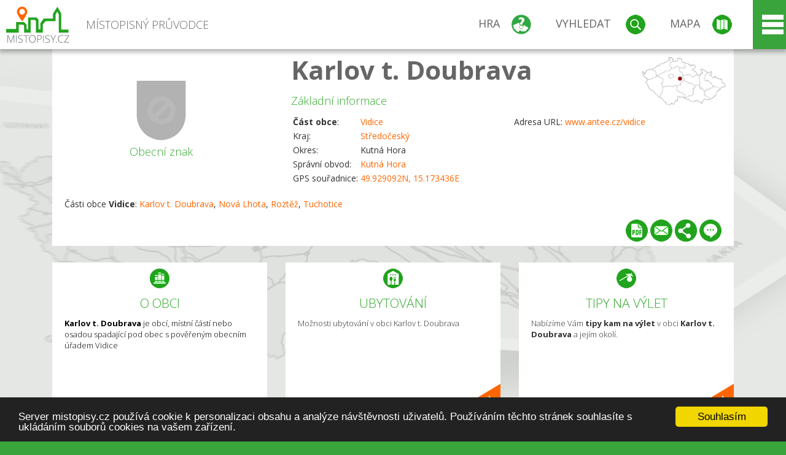

--- FILE ---
content_type: text/html; charset=UTF-8
request_url: https://www.mistopisy.cz/pruvodce/obec/13435/karlov-t.-doubrava/
body_size: 15222
content:
<!DOCTYPE HTML>
<html>
	<head>
		<title>Karlov t. Doubrava</title>
		<meta charset="UTF-8">
		<meta http-equiv="X-UA-Compatible" content="IE=edge" />
		<meta name="viewport" content="width=device-width, initial-scale=1.0, maximum-scale=1.0, user-scalable=no" />
		<meta name="author" content="WANET s.r.o.">
		<meta name="robots" content="index, follow">
		<meta name="description" content="Karlov t. Doubrava je obcí, místní částí nebo osadou spadající pod obec s pověřeným obecním úřadem Vidice">
		<meta name="keywords" content="Středočeský,okres Kutná Hora,Vidice,Karlov t. Doubrava">
		<meta http-equiv="content-language" content="cs" />
		<meta name="google-play-app" content="app-id=cz.wanet.mistopisy">
		<script async src="https://www.googletagmanager.com/gtag/js?id=UA-40515475-3"></script>
		<script>window.dataLayer = window.dataLayer || [];function gtag(){dataLayer.push(arguments);}gtag('js', new Date());gtag('config', 'UA-40515475-3');</script>
		<link rel="icon" href="/favicon.ico" type="image/x-icon" />
		<link rel="shortcut icon" href="/favicon.ico" type="image/x-icon" />
		<link type="text/css" href="/templates/index/css/index.css?v=49" rel="stylesheet">
		<link type="text/css" href="/templates/index/css/jquery-ui.min.css" rel="stylesheet">
		<link type="text/css" href="/templates/index/gallery/jqueryfancybox.css" rel="stylesheet">
		<link type="text/css" href="/templates/index/css/ion.rangeSlider.css" rel="stylesheet">
		<link type="text/css" href="/templates/index/css/ion.rangeSlider.skinModern.css" rel="stylesheet">
		<script src="/templates/index/js/jquery.js?v=3"></script>
		<script src="/templates/index/js/jquery-ui.min.js"></script>
		<script src="/templates/index/js/ion.rangeSlider.min.js"></script>
		<script src="/templates/index/gallery/jqueryfancybox.js?v=2"></script><link rel="stylesheet" href="/templates/index/js/leaflet/leaflet.css" />
		<script src="/templates/index/js/leaflet/leaflet.js"></script>
		<script src="/templates/index/js/script.js?v=23"></script>
				<script type="text/javascript">
		window.cookieconsent_options = {"message":"Server mistopisy.cz používá cookie k personalizaci obsahu a analýze návštěvnosti uživatelů. Používáním těchto stránek souhlasíte s ukládáním souborů cookies na vašem zařízení.","dismiss":"Souhlasím","learnMore":"","link":null,"theme":"dark-bottom"};
		</script>
		<script type="text/javascript" src="//cdnjs.cloudflare.com/ajax/libs/cookieconsent2/1.0.9/cookieconsent.min.js"></script>
		<script type="application/ld+json">
				{
					"@context": "http://schema.org/",
					"@type": "City",
					"name": "Karlov t. Doubrava",
					"description": "Karlov t. Doubrava je obcí, místní částí nebo osadou spadající pod obec s pověřeným obecním úřadem Vidice",
					"geo": {
						"@type": "GeoCoordinates",
						"latitude": "49.929092",
						"longitude": "15.173436"
					}
				}</script>	</head>
	<body>
		<noscript>
			<div id="noscript">
				<p>Pro plnohodnotné ovládání webu www.mistopisy.cz a zobrazení licencí jednotlivých zdrojů si zapněte JavaScript a přenačtěte stránku!</p>
			</div>
		</noscript>
        		<div id="header">
			<div class="content">
				<div id="website_logo"><a href="/"><span class="text">Místopisný průvodce<span class="text2"> po české republice</span></span></a></div>
				<div id="website_menu">
					<div class="button">
						<a href="/pruvodce/hra/" class="menu game"><span>Hra</span></a>
						<a href="/pruvodce/hledani/" class="menu search"><span>Vyhledat</span></a>
						<a href="/pruvodce/hledani/" class="menu map"><span>Mapa</span></a>
					</div>
					<div tabindex="0" class="page_menu">
						<ul class="page_menu_content">
							<li><a href="/o-projektu/">O projektu</a></li><li><a href="/reklama/">Reklama</a></li><li><a href="/informace-pro-obce/">Informace pro obce</a></li><li><a href="/mobilni-aplikace/">Mobilní aplikace</a></li><li><a href="/kontakt/">Kontakt</a></li>						</ul>
					</div>
					
				</div>
			</div>
			<div id="share"></div>
		</div>
            <div id="content">			<div id="search" class="hidden">
				<div class="content">
					<div id="map">
						<div id="map_image">
							<div class="zoom" title="Přepnout na podrobnou mapu"></div>
														<img id="map_image_img" src="/templates/index/images/map_cr_v2.png" alt="" />
							<div id="pointer_icon"><div class="loader"></div><div class="info">Kliknutím do mapy vyberte obec</div></div>
							<div id="map_modal"></div>
													</div>
                    						<div id="search_tool">
							<div class="cnt">
								<div class="input_search">
									<form method="get" action="/pruvodce/hledani/">
										<input type="text" name="q" id="fast_search" placeholder="Hledej..." />
										<input type="submit" value="" />
										<input type="button" class="geolocationBtn" value="" title="Najít nejbližší obce a body zájmu podle aktuální pozice"/>
									</form>
								</div>
							</div>
						</div>
                        <input type="hidden" value="1=ZOO, minizoo, akvárium;3=Aquapark;4=UNESCO;5=Ski - lyžařský areál;7=Skanzen;8=Přehrady, vodní nádrže, rybníky;9=Arboretum, botanická zahrada;11=Rozhledny;12=Hrady;13=Zámky;14=Zříceniny;15=Dřevěné kostely a kaple;16=Rotundy;17=Jeskyně;18=Lázně;20=Nejvyšší vrchol;22=Bike Park;23=Single Trail;24=Muzeum;25=Zábavní centrum;26=Sakrální stavba" id="interest_cathegory" />					</div>
				</div>
			</div>
        			<div id="advanced_search" class="hidden">
				<div class="content">
					<div class="search">
						<div class="caption">Vyhledávání</div>
						<form method="get" action="/pruvodce/hledani/">
						<div class="input_search advanced_search">
								<input type="text" name="q" id="fast_asearch" placeholder="Hledej..." />
								<input type="submit" value="" title="Hledat" />
								<input type="button" class="geolocationBtn" value="" title="Najít nejbližší obce a body zájmu podle aktuální pozice"/>
						</div>
						<div class="box advanced_search">
							<div class="section">Rozšířené vyhledávání</div>
							<select name="region">
								<option value=""> - vyberte kraj - </option>
								<option value="1" >Hlavní město Praha kraj</option><option value="2" >Středočeský kraj</option><option value="3" >Jihočeský kraj</option><option value="4" >Plzeňský kraj</option><option value="5" >Karlovarský kraj</option><option value="6" >Ústecký kraj</option><option value="7" >Liberecký kraj</option><option value="8" >Královéhradecký kraj</option><option value="9" >Pardubický kraj</option><option value="10" >Vysočina kraj</option><option value="11" >Jihomoravský kraj</option><option value="12" >Olomoucký kraj</option><option value="13" >Zlínský kraj</option><option value="14" >Moravskoslezský kraj</option>							</select>
						</div>
						<br />
						</form>
					</div>
				</div>
			</div>
			
				<div class="header_object">
		<div class="header minimap">
			<img class="mmap" src="?position_map=6970facdf071f" alt="" pos="0.47023623703965,0.44807651260366" latlng="49.929092,15.173436" />
			<div class="mark">
				<div class="mark_img">
								<img id="emblem_img" src="/templates/index/images/nomark.png" alt="" /></div>
				<div class="mark_title">Obecní znak</div>
			</div>
			<div class="detail_info">
				<div class="di_title"><h1><a href="/pruvodce/obec/13435/karlov-t.-doubrava/">Karlov t. Doubrava</a></h1></div>
				<div class="di_basic">Základní informace</div>
				<div class="di_title_other">
					<div class="to_left">
						<table>
							<tr><td><b>Část obce</b>:</td><td><a href="/pruvodce/obec/6833/vidice/">Vidice</a></td></tr>							<tr><td>Kraj:</td><td class="uppercase"><a href="/pruvodce/kraj/2/stredocesky/">Středočeský</a></td></tr>
							<tr><td>Okres:</td><td>Kutná Hora</td></tr><tr><td>Správní obvod:</td><td><a href="/pruvodce/obec/8451/kutna-hora/">Kutná Hora</a></td></tr><tr><td>GPS souřadnice:</td><td><a href="https://mapy.cz/zakladni?x=15.173436&y=49.929092&z=14&source=coor&id=15.173436%2C49.929092" target="_blank">49.929092N, 15.173436E</a></td></tr>							
						</table>
					</div>
					<div class="to_right">
						<table>
							<tr><td>Adresa URL:</td><td><a href="http://www.antee.cz/vidice" target="_blank">www.antee.cz/vidice</a></td></tr>						</table>
					</div>
				</div>
			</div>
			<div class="clear"></div>
								<div id="village_list">
						<p>Části obce <strong>Vidice</strong>: <a href="/pruvodce/obec/13435/karlov-t.-doubrava/">Karlov t. Doubrava</a>, <a href="/pruvodce/obec/15443/nova-lhota/">Nová Lhota</a>, <a href="/pruvodce/obec/16899/roztez/">Roztěž</a>, <a href="/pruvodce/obec/17990/tuchotice/">Tuchotice</a></p>
					</div>
						<div id="button_list">
				<div class="pdf"><a href="?pdf" target="_blank" title="Stáhnout PDF obce Karlov t. Doubrava"></a></div> <div class="email"><a href="#" title="Odeslat odkaz obce Karlov t. Doubrava e-mailem"></a></div> <div class="share" title="Sdílet obec Karlov t. Doubrava"><a href="#"></a></div> <div class="form" title="Zaslat novinku, opravu textu nebo dotaz k obci Karlov t. Doubrava"><a href="#"></a></div>
			 </div>
								</div>
		
		<div class="slider_box hidden">   
			
			<div id="share_link" class="hidden">
				<p>Sdílení stránky obce <strong>Karlov t. Doubrava</strong></p>
								<p>
				<a href="http://www.facebook.com/sharer.php?u=https%3A%2F%2Fwww.mistopisy.cz%2Fpruvodce%2Fobec%2F13435%2Fkarlov-t.-doubrava%2F" target="_blank" title="Sdílet na Facebooku" class="share_social share_facebook"></a>
				<a href="http://www.twitter.com/intent/tweet?url=https%3A%2F%2Fwww.mistopisy.cz%2Fpruvodce%2Fobec%2F13435%2Fkarlov-t.-doubrava%2F&hashtags=mistopisy&via=mistopisycz" target="_blank" title="Sdílet na Twitteru" class="share_social share_twitter"></a>
                                <a href="https://pinterest.com/pin/create/button/?url=https%3A%2F%2Fwww.mistopisy.cz%2Fpruvodce%2Fobec%2F13435%2Fkarlov-t.-doubrava%2F&media=https://www.mistopisy.cz/templates/index/images/map_cr_v2.png&description=M%C3%ADstopisn%C3%BD+pr%C5%AFvodce+po+%C4%8CR" target="_blank" title="Sdílet na Pinterestu" class="share_social share_pinterest"></a>
                                </p>
				<div>
					<input id="p1" value="https://www.mistopisy.cz/pruvodce/obec/13435/karlov-t.-doubrava/" class="share_url" title="Sdílet odkaz" />
					<input id="cpyClip" title="Kopírovat do schránky" class="copyButton" type="button" />
				</div>
				
				<div class="banner-share">
				<p>Bannery pro sdílení obce <strong>Karlov t. Doubrava</strong>:</p>
				<table>
					<tr>
						<td>Velikost</td>
						<td>Barva</td>
						<td>Text</td>
					</tr>
					<tr>
						<td>
							<select id="sbanner-size">
								<option value="180x60">180x60</option>
								<option value="200x200">200x200</option>
							</select>
						</td>
						<td>
							<select id="sbanner-color">
								<option value="white">Bílá</option>
								<option value="green">Zelená</option>
								<option value="dark">Tmavá</option>
							</select>
						</td>
						<td>
							<select id="sbanner-text">
								<option value="notext">Bez textu</option>
								<option value="">S popiskem</option>
							</select>
						</td>
					</tr>
				</table>
				<p>Ukázka banneru:</p>
				<img id="sbanner-img1" src="/banner-sdileni/180x60_white_notext.jpg" alt="" />
				<p>Stáhnout obrázek:</p>
				<a id="sbanner-img2" href="/banner-sdileni/180x60_white_notext.jpg" target="_blank">Stáhnout obrázek</a>
				<p>HTML kód do stránek:</p>
				<textarea id="sbanner-html" readonly="readonly" onclick="this.select();"><a href="https://www.mistopisy.cz/pruvodce/obec/13435/karlov-t.-doubrava/" title="Karlov t. Doubrava na www.mistopisy.cz"><img src="https://www.mistopisy.cz/banner-sdileni/180x60_white_notext.jpg" alt="Karlov t. Doubrava" /></a></textarea>
				</div>
			</div>
			<div id="send_email" class="hidden">
								<p>Zaslání odkazu na obec <strong>Karlov t. Doubrava</strong> e-mailem.<br />
				Na zadaný email bude odeslán odkaz na tuto stránku. Přejete-li si odeslat email i s vlastním textem, můžete ho zadat do položky vzkaz příjemci.</p>
				<form action="?#mail" method="POST" autocomplete="off" class="pretty_form">
					<table border="0" width="100%">
						<tr>
							<td width="10"><span class="mandatory">*</span></td>
							<td width="140">Vaše jméno :</td>
							<td><input type="text" placeholder="Vaše jméno" name="mail_name" value="" /></td>
						</tr>
						<tr>
							<td></td>
							<td>Váš email :</td>
							<td><input type="text" placeholder="Váš email" name="mail_email" value="" /></td>
						</tr>
						<tr>
							<td><span class="mandatory">*</span></td>
							<td>E-mail příjemce :</td>
							<td><input type="text" placeholder="E-mail příjemce" name="mail_to" value="" /></td>
						</tr>
						<tr>
							<td></td>
							<td valign="top">Vzkaz příjemci :</td>
							<td><textarea name="mail_text" placeholder="Vzkaz příjemci"></textarea></td>
						</tr>
						<tr>
							<td><span class="mandatory">*</span></td>
							<td class="mandatory_text">Ověřovací kód :</td>
							<td><input type="hidden" name="mail_code1" value="98179fdeb526eccc4823f3ef0a4d0c75e49d90f3" /><input type="hidden" name="mail_code2" value="f37bc83e85bcc05a47113d689b8ad4b7e459ad34" /><img src="?getCaptcha=98179fdeb526eccc4823f3ef0a4d0c75e49d90f3" border="0" alt="" /><br /><input type="text" placeholder="Opište text z obrázku" name="mail_captcha" value="" /></td>
						</tr>
						<tr>
							<td colspan="3"><span class='mandatory'>*</span> Údaje označené hvězdičkou je nutné vyplnit..</td>
						</tr>
					</table>
					<p>
						<input type="submit" name="submit_mail" value="Odeslat" />
					</p>
				</form>
								
			</div>
			<div id="send_form" class="hidden">
				<p>Máte nějaké doplňující, upřesňující nebo opravné informace pro obec  <strong>Karlov t. Doubrava</strong>? Víte o nadcházející události, kterou můžeme prezentovat? Napište nám!</p>
								
					<form action="?#form" method="POST" autocomplete="off" class="pretty_form">
						<table border="0" width="100%">
							<tr>
								<td width="10"><span class="mandatory">*</span></td>
								<td width="140">Jméno :</td>
								<td><input type="text" placeholder="Vaše jméno" name="form_name" value="" /></td>
							</tr>
							<tr>
								<td><span class="mandatory">*</span></td>
								<td>E-mail :</td>
								<td><input type="text" placeholder="Váš email" name="form_mail" value="" /></td>
							</tr>
							<tr>
								<td></td>
								<td valign="top">Text :</td>
								<td><textarea name="form_text" placeholder="Vzkaz příjemci"></textarea></td>
							</tr>
							<tr>
								<td><span class="mandatory">*</span></td>
								<td class="mandatory_text">Ověřovací kód :</td>
								<td><input type="hidden" name="form_code1" value="98179fdeb526eccc4823f3ef0a4d0c75e49d90f3" /><input type="hidden" name="form_code2" value="f37bc83e85bcc05a47113d689b8ad4b7e459ad34" /><img src="?getCaptcha=98179fdeb526eccc4823f3ef0a4d0c75e49d90f3" border="0" alt="" /><br /><input type="text" placeholder="Opište text z obrázku" name="form_captcha" value="" /></td>
							</tr>
							<tr>
								<td colspan="3"><span class='mandatory'>*</span> Údaje označené hvězdičkou je nutné vyplnit..</td>
							</tr>
						</table>
						<p>
							<input type="submit" name="submit_form" value="Odeslat" />
						</p>
					</form>
				
				
				
			</div>
			
		</div> 
		
		
		        
		<div class="slider" position="0">
			<div class="left_arrow"></div>
			<div class="slider_parent">			
				<div class="slider_area">
				<div class="s_item "><div class="si_ico ico section"></div><div class="si_title">O obci</div><div class="si_text"><strong>Karlov t. Doubrava</strong> je obcí, místní částí nebo osadou spadající pod obec s pověřeným obecním úřadem Vidice</div></div><div class="s_item "><a href="/pruvodce/obec/13435/karlov-t.-doubrava/ubytovani-restaurace/" class="si_link"><div class="si_ico ico hotels"></div><div class="si_title">Ubytování</div><div class="si_text">Možnosti ubytování v obci Karlov t. Doubrava</div></a></div><div class="s_item "><a href="/pruvodce/obec/13435/karlov-t.-doubrava/vylety-turistika/" class="si_link"><div class="si_ico ico trip"></div><div class="si_title">Tipy na výlet</div><div class="si_text">Nabízíme Vám <strong>tipy kam na výlet</strong> v obci <strong>Karlov t. Doubrava</strong> a jejím okolí.</div></a></div>				</div>
			</div>
		</div>
		<div class="clear"></div>
		
		</div><div class="vda_belt"><div class="line"></div><div class="name">Reklama</div><div class="content"><script async src="//pagead2.googlesyndication.com/pagead/js/adsbygoogle.js"></script><ins class="adsbygoogle" style="display:block" data-ad-client="ca-pub-5228530842268792" data-ad-slot="8551718661" data-ad-format="auto"></ins><script>(adsbygoogle = window.adsbygoogle || []).push({});</script></div></div>	

	
	
		
	<div id="weather">
		<h2>Informace o počasí pro oblast: <span>Karlov t. Doubrava</span></h2>
		<div id="weather_content">
			<div class="tabs">
				<input type="radio" name="tabs" id="tab2" checked />
				<label for="tab2">
					<i class="fa fa-css3"></i><span>Aktuální hodnoty</span>
				</label>
				<input type="radio" name="tabs" id="tab1" />
				<label for="tab1">
					<i class="fa fa-html5"></i><span>O meteostanici</span>
				</label>
				<input type="radio" name="tabs" id="tab3" /><label for="tab3">	<i class="fa fa-css3"></i><span>Předpověď počasí</span></label>				<div id="tab-content1" class="tab-content">
					<h3>Počasí meteostanice Přítoky</h3>
					<p>Vzdálenost meteostanice od obce <strong>Karlov t. Doubrava</strong>: 5 km</p><p>Poslední data: 21.1.2026 17:10</p><p>Umístění: 334 m.n.m</p>					<p class="wanchor">Více informací o meteostanici a aktuálním počasí naleznete na <a href="http://www.meteo-pocasi.cz/maps/cz/stredocesky/1620-meteostanice-pritoky/">www.meteo-pocasi.cz</a></p>
				</div>
				<div id="tab-content2" class="tab-content">
					<h3>Počasí meteostanice Přítoky</h3>
					<div class="meteo_data">
						<div class="box"><div class="boxheader"><strong>Teplota</strong></div><div class="sensorsicon temperature"></div><div class="svalue">-3,4</div><div class="smark">°C</div><div class="sgraph" type="temperature"></div></div><div class="box"><div class="boxheader"><strong>Zdánlivá teplota</strong></div><div class="sensorsicon temperature"></div><div class="svalue">-8,3</div><div class="smark">°C</div><div class="sgraph" type="temperature_apparent"></div></div><div class="box"><div class="boxheader"><strong>Rosný bod</strong></div><div class="sensorsicon dew_point"></div><div class="svalue">-7,2</div><div class="smark">°C</div><div class="sgraph" type="dew_point"></div></div><div class="box"><div class="boxheader"><strong>Vlhkost</strong></div><div class="sensorsicon humidity"></div><div class="svalue">75,6</div><div class="smark">%</div><div class="sgraph" type="humidity"></div></div><div class="box"><div class="boxheader"><strong>Denní srážky</strong></div><div class="sensorsicon precipitation"></div><div class="svalue">0,0</div><div class="smark">mm/den</div><div class="sgraph" type="precipitation"></div></div><div class="box"><div class="boxheader"><strong>Osvit</strong></div><div class="sensorsicon exposure"></div><div class="svalue">0,0</div><div class="smark">W/m<sup>2</sup></div><div class="sgraph" type="exposure"></div></div><div class="box"><div class="boxheader"><strong>Atmosférický tlak</strong></div><div class="sensorsicon pressure"></div><div class="svalue">1010,2</div><div class="smark">hPa</div><div class="sgraph" type="pressure"></div></div><div class="box"><div class="boxheader"><strong>Směr větru</strong></div><div class="sensorsicon wind_direction"></div><div class="svalue">S</div><div class="sgraph" type="wind_direction"></div></div><div class="box"><div class="boxheader"><strong>Rychlost větru</strong></div><div class="sensorsicon wind_speed"></div><div class="svalue">2,8</div><div class="smark">m/s</div><div class="sgraph" type="wind_speed"></div></div><div class="box"><div class="boxheader"><strong>Nárazový vítr</strong></div><div class="sensorsicon wind_gust"></div><div class="svalue">3,7</div><div class="smark">m/s</div><div class="sgraph" type="wind_gust"></div></div>						
						<div class="clear"></div>
					</div>
					<p class="wanchor">Více informací o meteostanici a aktuálním počasí naleznete na <a href="http://www.meteo-pocasi.cz/maps/cz/stredocesky/1620-meteostanice-pritoky/">www.meteo-pocasi.cz</a></p>
				</div>
				<div id="tab-content3" class="tab-content">	<h3>Předpověď počasí pro meteostanici Přítoky</h3>	<div class="meteo_data">		<div class="box">			<div class="boxheader">Dnes</div><div class="internet_weather w21"></div><div class="internet_weather_temperature">-8/0</div><div class="internet_weather_temperature_mark">°C</div>		</div>		<div class="box">			<div class="boxheader">Zítra</div><div class="internet_weather w21"></div><div class="internet_weather_temperature">-6/-2</div><div class="internet_weather_temperature_mark">°C</div>		</div>				<div class="clear"></div>	</div>	<p class="wanchor">Předpověď počasí poskytuje <a href="http://www.meteocentrum.cz/">www.meteocentrum.cz</a></p></div>			</div>
			
		</div>
		<br />
		
		
	</div>
	
		<div id="interest_points">
		<h2>V okolí obce Karlov t. Doubrava se také nachází</h2>
			<div class="distance base">
			<a href="#" for="base">Do vzdálenosti: <span>10</span> km od obce <strong>Karlov t. Doubrava</strong></a>
            <div class="city_icon"></div> <span>Počet obcí: <span class="object_total">108</span></span>
		</div>
		<div class="object_distance base"></div> 

		<div class="city_list">
		<div class="village_object"><a class="village_name" href="/pruvodce/obec/10707/albrechtice/">Albrechtice</a>
					<div class="village_info"><div class="arrow_box">
						<p class="caption"><a class="village_name" href="/pruvodce/obec/10707/albrechtice/">Albrechtice</a></p>
						<a class="village_name" href="/pruvodce/obec/10707/albrechtice/"><img src="/templates/index/images/nomark.png" alt="" /></a>
						
						<p>
						Kraj: <a href="/pruvodce/kraj/2/stredocesky/">Středočeský</a><br />
						Vzdálenost: 4 km (J)
						
						</p>
					</div>
					</div></div> / <div class="village_object"><a class="village_name" href="/pruvodce/obec/10765/bahno/">Bahno</a>
					<div class="village_info"><div class="arrow_box">
						<p class="caption"><a class="village_name" href="/pruvodce/obec/10765/bahno/">Bahno</a></p>
						<a class="village_name" href="/pruvodce/obec/10765/bahno/"><img src="/templates/index/images/nomark.png" alt="" /></a>
						
						<p>
						Kraj: <a href="/pruvodce/kraj/2/stredocesky/">Středočeský</a><br />
						Vzdálenost: 8 km (JV)
						
						</p>
					</div>
					</div></div> / <div class="village_object"><a class="village_name" href="/pruvodce/obec/5368/becvary/">Bečváry</a>
					<div class="village_info"><div class="arrow_box">
						<p class="caption"><a class="village_name" href="/pruvodce/obec/5368/becvary/">Bečváry</a></p>
						<a class="village_name" href="/pruvodce/obec/5368/becvary/"><img src="/templates/index/images/nomark.png" alt="" /></a>
						
						<p>
						Kraj: <a href="/pruvodce/kraj/2/stredocesky/">Středočeský</a><br />
						Vzdálenost: 7 km (SZ)
						<br />Počet obyvatel: 1 053
						</p>
					</div>
					</div></div> / <div class="village_object"><a class="village_name" href="/pruvodce/obec/10790/bedrichov/">Bedřichov</a>
					<div class="village_info"><div class="arrow_box">
						<p class="caption"><a class="village_name" href="/pruvodce/obec/10790/bedrichov/">Bedřichov</a></p>
						<a class="village_name" href="/pruvodce/obec/10790/bedrichov/"><img src="/templates/index/images/nomark.png" alt="" /></a>
						
						<p>
						Kraj: <a href="/pruvodce/kraj/2/stredocesky/">Středočeský</a><br />
						Vzdálenost: 5 km (J)
						
						</p>
					</div>
					</div></div> / <div class="village_object"><a class="village_name" href="/pruvodce/obec/10949/bohounovice-i/">Bohouňovice I</a>
					<div class="village_info"><div class="arrow_box">
						<p class="caption"><a class="village_name" href="/pruvodce/obec/10949/bohounovice-i/">Bohouňovice I</a></p>
						<a class="village_name" href="/pruvodce/obec/10949/bohounovice-i/"><img src="/templates/index/images/nomark.png" alt="" /></a>
						
						<p>
						Kraj: <a href="/pruvodce/kraj/2/stredocesky/">Středočeský</a><br />
						Vzdálenost: 5 km (S)
						
						</p>
					</div>
					</div></div> / <div class="village_object"><a class="village_name" href="/pruvodce/obec/10975/bojiste/">Bojiště</a>
					<div class="village_info"><div class="arrow_box">
						<p class="caption"><a class="village_name" href="/pruvodce/obec/10975/bojiste/">Bojiště</a></p>
						<a class="village_name" href="/pruvodce/obec/10975/bojiste/"><img src="/templates/index/images/nomark.png" alt="" /></a>
						
						<p>
						Kraj: <a href="/pruvodce/kraj/2/stredocesky/">Středočeský</a><br />
						Vzdálenost: 5 km (SV)
						
						</p>
					</div>
					</div></div> / <div class="village_object"><a class="village_name" href="/pruvodce/obec/11075/boretice/">Bořetice</a>
					<div class="village_info"><div class="arrow_box">
						<p class="caption"><a class="village_name" href="/pruvodce/obec/11075/boretice/">Bořetice</a></p>
						<a class="village_name" href="/pruvodce/obec/11075/boretice/"><img src="/templates/index/images/nomark.png" alt="" /></a>
						
						<p>
						Kraj: <a href="/pruvodce/kraj/2/stredocesky/">Středočeský</a><br />
						Vzdálenost: 4 km (S)
						
						</p>
					</div>
					</div></div> / <div class="village_object"><a class="village_name" href="/pruvodce/obec/11393/brezova/">Březová</a>
					<div class="village_info"><div class="arrow_box">
						<p class="caption"><a class="village_name" href="/pruvodce/obec/11393/brezova/">Březová</a></p>
						<a class="village_name" href="/pruvodce/obec/11393/brezova/"><img src="/templates/index/images/nomark.png" alt="" /></a>
						
						<p>
						Kraj: <a href="/pruvodce/kraj/2/stredocesky/">Středočeský</a><br />
						Vzdálenost: 8 km (JV)
						
						</p>
					</div>
					</div></div> / <div class="village_object"><a class="village_name" href="/pruvodce/obec/11204/budy/">Budy</a>
					<div class="village_info"><div class="arrow_box">
						<p class="caption"><a class="village_name" href="/pruvodce/obec/11204/budy/">Budy</a></p>
						<a class="village_name" href="/pruvodce/obec/11204/budy/"><img src="/templates/index/images/nomark.png" alt="" /></a>
						
						<p>
						Kraj: <a href="/pruvodce/kraj/2/stredocesky/">Středočeský</a><br />
						Vzdálenost: 7 km (JZ)
						
						</p>
					</div>
					</div></div> / <div class="village_object"><a class="village_name" href="/pruvodce/obec/11267/bykan/">Bykáň</a>
					<div class="village_info"><div class="arrow_box">
						<p class="caption"><a class="village_name" href="/pruvodce/obec/11267/bykan/">Bykáň</a></p>
						<a class="village_name" href="/pruvodce/obec/11267/bykan/"><img src="/templates/index/images/nomark.png" alt="" /></a>
						
						<p>
						Kraj: <a href="/pruvodce/kraj/2/stredocesky/">Středočeský</a><br />
						Vzdálenost: 6 km (JV)
						
						</p>
					</div>
					</div></div> / <div class="village_object"><a class="village_name" href="/pruvodce/obec/11269/bylany/">Bylany</a>
					<div class="village_info"><div class="arrow_box">
						<p class="caption"><a class="village_name" href="/pruvodce/obec/11269/bylany/">Bylany</a></p>
						<a class="village_name" href="/pruvodce/obec/11269/bylany/"><img src="/templates/index/images/nomark.png" alt="" /></a>
						
						<p>
						Kraj: <a href="/pruvodce/kraj/2/stredocesky/">Středočeský</a><br />
						Vzdálenost: 5 km (V)
						
						</p>
					</div>
					</div></div> / <div class="village_object"><a class="village_name" href="/pruvodce/obec/5387/cervene-pecky/">Červené Pečky</a>
					<div class="village_info"><div class="arrow_box">
						<p class="caption"><a class="village_name" href="/pruvodce/obec/5387/cervene-pecky/">Červené Pečky</a></p>
						<a class="village_name" href="/pruvodce/obec/5387/cervene-pecky/"><img src="/modules/pruvodce/media/village/5387/emblem.jpg?v=d41d8cd98f00b204e9800998ecf8427e" alt="" /></a>
						
						<p>
						Kraj: <a href="/pruvodce/kraj/2/stredocesky/">Středočeský</a><br />
						Vzdálenost: 6 km (SV)
						<br />Počet obyvatel: 1 967
						</p>
					</div>
					</div></div> / <div class="village_object"><a class="village_name" href="/pruvodce/obec/19477/cerveny-hradek/">Červený Hrádek</a>
					<div class="village_info"><div class="arrow_box">
						<p class="caption"><a class="village_name" href="/pruvodce/obec/19477/cerveny-hradek/">Červený Hrádek</a></p>
						<a class="village_name" href="/pruvodce/obec/19477/cerveny-hradek/"><img src="/templates/index/images/nomark.png" alt="" /></a>
						
						<p>
						Kraj: <a href="/pruvodce/kraj/2/stredocesky/">Středočeský</a><br />
						Vzdálenost: 6 km (Z)
						
						</p>
					</div>
					</div></div> / <div class="village_object"><a class="village_name" href="/pruvodce/obec/6894/chlistovice/">Chlístovice</a>
					<div class="village_info"><div class="arrow_box">
						<p class="caption"><a class="village_name" href="/pruvodce/obec/6894/chlistovice/">Chlístovice</a></p>
						<a class="village_name" href="/pruvodce/obec/6894/chlistovice/"><img src="/modules/pruvodce/media/village/6894/emblem.jpg?v=d41d8cd98f00b204e9800998ecf8427e" alt="" /></a>
						
						<p>
						Kraj: <a href="/pruvodce/kraj/2/stredocesky/">Středočeský</a><br />
						Vzdálenost: 5 km (JV)
						<br />Počet obyvatel: 772
						</p>
					</div>
					</div></div> / <div class="village_object"><a class="village_name" href="/pruvodce/obec/11522/chmeliste/">Chmeliště</a>
					<div class="village_info"><div class="arrow_box">
						<p class="caption"><a class="village_name" href="/pruvodce/obec/11522/chmeliste/">Chmeliště</a></p>
						<a class="village_name" href="/pruvodce/obec/11522/chmeliste/"><img src="/templates/index/images/nomark.png" alt="" /></a>
						
						<p>
						Kraj: <a href="/pruvodce/kraj/2/stredocesky/">Středočeský</a><br />
						Vzdálenost: 9 km (Z)
						
						</p>
					</div>
					</div></div> / <div class="village_object"><a class="village_name" href="/pruvodce/obec/11555/chotouchov/">Chotouchov</a>
					<div class="village_info"><div class="arrow_box">
						<p class="caption"><a class="village_name" href="/pruvodce/obec/11555/chotouchov/">Chotouchov</a></p>
						<a class="village_name" href="/pruvodce/obec/11555/chotouchov/"><img src="/templates/index/images/nomark.png" alt="" /></a>
						
						<p>
						Kraj: <a href="/pruvodce/kraj/2/stredocesky/">Středočeský</a><br />
						Vzdálenost: 5 km (SZ)
						
						</p>
					</div>
					</div></div> / <div class="village_object"><a class="village_name" href="/pruvodce/obec/11608/chrast/">Chrást</a>
					<div class="village_info"><div class="arrow_box">
						<p class="caption"><a class="village_name" href="/pruvodce/obec/11608/chrast/">Chrást</a></p>
						<a class="village_name" href="/pruvodce/obec/11608/chrast/"><img src="/templates/index/images/nomark.png" alt="" /></a>
						
						<p>
						Kraj: <a href="/pruvodce/kraj/2/stredocesky/">Středočeský</a><br />
						Vzdálenost: 8 km (JV)
						
						</p>
					</div>
					</div></div> / <div class="village_object"><a class="village_name" href="/pruvodce/obec/11597/chroustkov/">Chroustkov</a>
					<div class="village_info"><div class="arrow_box">
						<p class="caption"><a class="village_name" href="/pruvodce/obec/11597/chroustkov/">Chroustkov</a></p>
						<a class="village_name" href="/pruvodce/obec/11597/chroustkov/"><img src="/templates/index/images/nomark.png" alt="" /></a>
						
						<p>
						Kraj: <a href="/pruvodce/kraj/2/stredocesky/">Středočeský</a><br />
						Vzdálenost: 6 km (J)
						
						</p>
					</div>
					</div></div> / <div class="village_object"><a class="village_name" href="/pruvodce/obec/11818/dobren/">Dobřeň</a>
					<div class="village_info"><div class="arrow_box">
						<p class="caption"><a class="village_name" href="/pruvodce/obec/11818/dobren/">Dobřeň</a></p>
						<a class="village_name" href="/pruvodce/obec/11818/dobren/"><img src="/templates/index/images/nomark.png" alt="" /></a>
						
						<p>
						Kraj: <a href="/pruvodce/kraj/2/stredocesky/">Středočeský</a><br />
						Vzdálenost: 2 km (SZ)
						
						</p>
					</div>
					</div></div> / <div class="village_object"><a class="village_name" href="/pruvodce/obec/11830/dolany/">Dolany</a>
					<div class="village_info"><div class="arrow_box">
						<p class="caption"><a class="village_name" href="/pruvodce/obec/11830/dolany/">Dolany</a></p>
						<a class="village_name" href="/pruvodce/obec/11830/dolany/"><img src="/templates/index/images/nomark.png" alt="" /></a>
						
						<p>
						Kraj: <a href="/pruvodce/kraj/2/stredocesky/">Středočeský</a><br />
						Vzdálenost: 7 km (SV)
						
						</p>
					</div>
					</div></div> / <div class="village_object"><a class="village_name" href="/pruvodce/obec/5396/dolni-chvatliny/">Dolní Chvatliny</a>
					<div class="village_info"><div class="arrow_box">
						<p class="caption"><a class="village_name" href="/pruvodce/obec/5396/dolni-chvatliny/">Dolní Chvatliny</a></p>
						<a class="village_name" href="/pruvodce/obec/5396/dolni-chvatliny/"><img src="/modules/pruvodce/media/village/5396/emblem.jpg?v=d41d8cd98f00b204e9800998ecf8427e" alt="" /></a>
						
						<p>
						Kraj: <a href="/pruvodce/kraj/2/stredocesky/">Středočeský</a><br />
						Vzdálenost: 9 km (SZ)
						<br />Počet obyvatel: 479
						</p>
					</div>
					</div></div> / <div class="village_object"><a class="village_name" href="/pruvodce/obec/5464/drahobudice/">Drahobudice</a>
					<div class="village_info"><div class="arrow_box">
						<p class="caption"><a class="village_name" href="/pruvodce/obec/5464/drahobudice/">Drahobudice</a></p>
						<a class="village_name" href="/pruvodce/obec/5464/drahobudice/"><img src="/templates/index/images/nomark.png" alt="" /></a>
						
						<p>
						Kraj: <a href="/pruvodce/kraj/2/stredocesky/">Středočeský</a><br />
						Vzdálenost: 8 km (Z)
						<br />Počet obyvatel: 243
						</p>
					</div>
					</div></div> / <div class="village_object"><a class="village_name" href="/pruvodce/obec/5557/grunta/">Grunta</a>
					<div class="village_info"><div class="arrow_box">
						<p class="caption"><a class="village_name" href="/pruvodce/obec/5557/grunta/">Grunta</a></p>
						<a class="village_name" href="/pruvodce/obec/5557/grunta/"><img src="/templates/index/images/nomark.png" alt="" /></a>
						
						<p>
						Kraj: <a href="/pruvodce/kraj/2/stredocesky/">Středočeský</a><br />
						Vzdálenost: 8 km (SV)
						<br />Počet obyvatel: 96
						</p>
					</div>
					</div></div> / <div class="village_object"><a class="village_name" href="/pruvodce/obec/13045/hajek/">Hájek</a>
					<div class="village_info"><div class="arrow_box">
						<p class="caption"><a class="village_name" href="/pruvodce/obec/13045/hajek/">Hájek</a></p>
						<a class="village_name" href="/pruvodce/obec/13045/hajek/"><img src="/templates/index/images/nomark.png" alt="" /></a>
						
						<p>
						Kraj: <a href="/pruvodce/kraj/2/stredocesky/">Středočeský</a><br />
						Vzdálenost: 9 km (V)
						
						</p>
					</div>
					</div></div> / <div class="village_object"><a class="village_name" href="/pruvodce/obec/12377/hate/">Hatě</a>
					<div class="village_info"><div class="arrow_box">
						<p class="caption"><a class="village_name" href="/pruvodce/obec/12377/hate/">Hatě</a></p>
						<a class="village_name" href="/pruvodce/obec/12377/hate/"><img src="/templates/index/images/nomark.png" alt="" /></a>
						
						<p>
						Kraj: <a href="/pruvodce/kraj/2/stredocesky/">Středočeský</a><br />
						Vzdálenost: 8 km (Z)
						
						</p>
					</div>
					</div></div> / <div class="village_object"><a class="village_name" href="/pruvodce/obec/12461/hlouska/">Hlouška</a>
					<div class="village_info"><div class="arrow_box">
						<p class="caption"><a class="village_name" href="/pruvodce/obec/12461/hlouska/">Hlouška</a></p>
						<a class="village_name" href="/pruvodce/obec/12461/hlouska/"><img src="/templates/index/images/nomark.png" alt="" /></a>
						
						<p>
						Kraj: <a href="/pruvodce/kraj/2/stredocesky/">Středočeský</a><br />
						Vzdálenost: 7 km (V)
						
						</p>
					</div>
					</div></div> / <div class="village_object"><a class="village_name" href="/pruvodce/obec/12475/hluboky-dul/">Hluboký Důl</a>
					<div class="village_info"><div class="arrow_box">
						<p class="caption"><a class="village_name" href="/pruvodce/obec/12475/hluboky-dul/">Hluboký Důl</a></p>
						<a class="village_name" href="/pruvodce/obec/12475/hluboky-dul/"><img src="/templates/index/images/nomark.png" alt="" /></a>
						
						<p>
						Kraj: <a href="/pruvodce/kraj/2/stredocesky/">Středočeský</a><br />
						Vzdálenost: 9 km (SV)
						
						</p>
					</div>
					</div></div> / <div class="village_object"><a class="village_name" href="/pruvodce/obec/12820/horany/">Hořany</a>
					<div class="village_info"><div class="arrow_box">
						<p class="caption"><a class="village_name" href="/pruvodce/obec/12820/horany/">Hořany</a></p>
						<a class="village_name" href="/pruvodce/obec/12820/horany/"><img src="/templates/index/images/nomark.png" alt="" /></a>
						
						<p>
						Kraj: <a href="/pruvodce/kraj/2/stredocesky/">Středočeský</a><br />
						Vzdálenost: 7 km (SV)
						
						</p>
					</div>
					</div></div> / <div class="village_object"><a class="village_name" href="/pruvodce/obec/12604/horni-chvatliny/">Horní Chvatliny</a>
					<div class="village_info"><div class="arrow_box">
						<p class="caption"><a class="village_name" href="/pruvodce/obec/12604/horni-chvatliny/">Horní Chvatliny</a></p>
						<a class="village_name" href="/pruvodce/obec/12604/horni-chvatliny/"><img src="/templates/index/images/nomark.png" alt="" /></a>
						
						<p>
						Kraj: <a href="/pruvodce/kraj/2/stredocesky/">Středočeský</a><br />
						Vzdálenost: 10 km (SZ)
						
						</p>
					</div>
					</div></div> / <div class="village_object"><a class="village_name" href="/pruvodce/obec/12637/horni-jelcany/">Horní Jelčany</a>
					<div class="village_info"><div class="arrow_box">
						<p class="caption"><a class="village_name" href="/pruvodce/obec/12637/horni-jelcany/">Horní Jelčany</a></p>
						<a class="village_name" href="/pruvodce/obec/12637/horni-jelcany/"><img src="/templates/index/images/nomark.png" alt="" /></a>
						
						<p>
						Kraj: <a href="/pruvodce/kraj/2/stredocesky/">Středočeský</a><br />
						Vzdálenost: 9 km (Z)
						
						</p>
					</div>
					</div></div> / <div class="village_object"><a class="village_name" href="/pruvodce/obec/13277/jindice/">Jindice</a>
					<div class="village_info"><div class="arrow_box">
						<p class="caption"><a class="village_name" href="/pruvodce/obec/13277/jindice/">Jindice</a></p>
						<a class="village_name" href="/pruvodce/obec/13277/jindice/"><img src="/templates/index/images/nomark.png" alt="" /></a>
						
						<p>
						Kraj: <a href="/pruvodce/kraj/2/stredocesky/">Středočeský</a><br />
						Vzdálenost: 7 km (Z)
						
						</p>
					</div>
					</div></div> / <div class="village_object"><a class="village_name" href="/pruvodce/obec/13468/kank/">Kaňk</a>
					<div class="village_info"><div class="arrow_box">
						<p class="caption"><a class="village_name" href="/pruvodce/obec/13468/kank/">Kaňk</a></p>
						<a class="village_name" href="/pruvodce/obec/13468/kank/"><img src="/templates/index/images/nomark.png" alt="" /></a>
						
						<p>
						Kraj: <a href="/pruvodce/kraj/2/stredocesky/">Středočeský</a><br />
						Vzdálenost: 9 km (SV)
						
						</p>
					</div>
					</div></div> / <div class="village_object"><a class="village_name" href="/pruvodce/obec/13428/karlov/">Karlov</a>
					<div class="village_info"><div class="arrow_box">
						<p class="caption"><a class="village_name" href="/pruvodce/obec/13428/karlov/">Karlov</a></p>
						<a class="village_name" href="/pruvodce/obec/13428/karlov/"><img src="/templates/index/images/nomark.png" alt="" /></a>
						
						<p>
						Kraj: <a href="/pruvodce/kraj/2/stredocesky/">Středočeský</a><br />
						Vzdálenost: 9 km (SV)
						
						</p>
					</div>
					</div></div> / <div class="village_object"><a class="village_name" href="/pruvodce/obec/5572/kbel/">Kbel</a>
					<div class="village_info"><div class="arrow_box">
						<p class="caption"><a class="village_name" href="/pruvodce/obec/5572/kbel/">Kbel</a></p>
						<a class="village_name" href="/pruvodce/obec/5572/kbel/"><img src="/modules/pruvodce/media/village/5572/emblem.jpg?v=d41d8cd98f00b204e9800998ecf8427e" alt="" /></a>
						
						<p>
						Kraj: <a href="/pruvodce/kraj/2/stredocesky/">Středočeský</a><br />
						Vzdálenost: 7 km (S)
						<br />Počet obyvatel: 214
						</p>
					</div>
					</div></div> / <div class="village_object"><a class="village_name" href="/pruvodce/obec/13474/kbilek/">Kbílek</a>
					<div class="village_info"><div class="arrow_box">
						<p class="caption"><a class="village_name" href="/pruvodce/obec/13474/kbilek/">Kbílek</a></p>
						<a class="village_name" href="/pruvodce/obec/13474/kbilek/"><img src="/templates/index/images/nomark.png" alt="" /></a>
						
						<p>
						Kraj: <a href="/pruvodce/kraj/2/stredocesky/">Středočeský</a><br />
						Vzdálenost: 6 km (S)
						
						</p>
					</div>
					</div></div> / <div class="village_object"><a class="village_name" href="/pruvodce/obec/5584/korenice/">Kořenice</a>
					<div class="village_info"><div class="arrow_box">
						<p class="caption"><a class="village_name" href="/pruvodce/obec/5584/korenice/">Kořenice</a></p>
						<a class="village_name" href="/pruvodce/obec/5584/korenice/"><img src="/templates/index/images/nomark.png" alt="" /></a>
						
						<p>
						Kraj: <a href="/pruvodce/kraj/2/stredocesky/">Středočeský</a><br />
						Vzdálenost: 6 km (SZ)
						<br />Počet obyvatel: 610
						</p>
					</div>
					</div></div> / <div class="village_object"><a class="village_name" href="/pruvodce/obec/13739/korotice/">Korotice</a>
					<div class="village_info"><div class="arrow_box">
						<p class="caption"><a class="village_name" href="/pruvodce/obec/13739/korotice/">Korotice</a></p>
						<a class="village_name" href="/pruvodce/obec/13739/korotice/"><img src="/templates/index/images/nomark.png" alt="" /></a>
						
						<p>
						Kraj: <a href="/pruvodce/kraj/2/stredocesky/">Středočeský</a><br />
						Vzdálenost: 10 km (JV)
						
						</p>
					</div>
					</div></div> / <div class="village_object"><a class="village_name" href="/pruvodce/obec/8445/kosice/">Košice</a>
					<div class="village_info"><div class="arrow_box">
						<p class="caption"><a class="village_name" href="/pruvodce/obec/8445/kosice/">Košice</a></p>
						<a class="village_name" href="/pruvodce/obec/8445/kosice/"><img src="/templates/index/images/nomark.png" alt="" /></a>
						
						<p>
						Kraj: <a href="/pruvodce/kraj/2/stredocesky/">Středočeský</a><br />
						Vzdálenost: 4 km (JZ)
						<br />Počet obyvatel: 59
						</p>
					</div>
					</div></div> / <div class="village_object"><a class="village_name" href="/pruvodce/obec/13857/kralice/">Kralice</a>
					<div class="village_info"><div class="arrow_box">
						<p class="caption"><a class="village_name" href="/pruvodce/obec/13857/kralice/">Kralice</a></p>
						<a class="village_name" href="/pruvodce/obec/13857/kralice/"><img src="/templates/index/images/nomark.png" alt="" /></a>
						
						<p>
						Kraj: <a href="/pruvodce/kraj/2/stredocesky/">Středočeský</a><br />
						Vzdálenost: 7 km (J)
						
						</p>
					</div>
					</div></div> / <div class="village_object"><a class="village_name" href="/pruvodce/obec/13858/kralicky/">Kraličky</a>
					<div class="village_info"><div class="arrow_box">
						<p class="caption"><a class="village_name" href="/pruvodce/obec/13858/kralicky/">Kraličky</a></p>
						<a class="village_name" href="/pruvodce/obec/13858/kralicky/"><img src="/templates/index/images/nomark.png" alt="" /></a>
						
						<p>
						Kraj: <a href="/pruvodce/kraj/2/stredocesky/">Středočeský</a><br />
						Vzdálenost: 7 km (J)
						
						</p>
					</div>
					</div></div> / <div class="village_object"><a class="village_name" href="/pruvodce/obec/13873/krasonovice/">Krasoňovice</a>
					<div class="village_info"><div class="arrow_box">
						<p class="caption"><a class="village_name" href="/pruvodce/obec/13873/krasonovice/">Krasoňovice</a></p>
						<a class="village_name" href="/pruvodce/obec/13873/krasonovice/"><img src="/templates/index/images/nomark.png" alt="" /></a>
						
						<p>
						Kraj: <a href="/pruvodce/kraj/2/stredocesky/">Středočeský</a><br />
						Vzdálenost: 7 km (JV)
						
						</p>
					</div>
					</div></div> / <div class="village_object"><a class="village_name" href="/pruvodce/obec/14071/krecovice/">Křečovice</a>
					<div class="village_info"><div class="arrow_box">
						<p class="caption"><a class="village_name" href="/pruvodce/obec/14071/krecovice/">Křečovice</a></p>
						<a class="village_name" href="/pruvodce/obec/14071/krecovice/"><img src="/templates/index/images/nomark.png" alt="" /></a>
						
						<p>
						Kraj: <a href="/pruvodce/kraj/2/stredocesky/">Středočeský</a><br />
						Vzdálenost: 5 km (JZ)
						
						</p>
					</div>
					</div></div> / <div class="village_object"><a class="village_name" href="/pruvodce/obec/6956/kresetice/">Křesetice</a>
					<div class="village_info"><div class="arrow_box">
						<p class="caption"><a class="village_name" href="/pruvodce/obec/6956/kresetice/">Křesetice</a></p>
						<a class="village_name" href="/pruvodce/obec/6956/kresetice/"><img src="/modules/pruvodce/media/village/6956/emblem.jpg?v=5b969876fef9a467a4be88452a4e5aba" alt="" /></a>
						
						<p>
						Kraj: <a href="/pruvodce/kraj/2/stredocesky/">Středočeský</a><br />
						Vzdálenost: 7 km (V)
						<br />Počet obyvatel: 694
						</p>
					</div>
					</div></div> / <div class="village_object"><a class="village_name" href="/pruvodce/obec/13907/krupa/">Krupá</a>
					<div class="village_info"><div class="arrow_box">
						<p class="caption"><a class="village_name" href="/pruvodce/obec/13907/krupa/">Krupá</a></p>
						<a class="village_name" href="/pruvodce/obec/13907/krupa/"><img src="/templates/index/images/nomark.png" alt="" /></a>
						
						<p>
						Kraj: <a href="/pruvodce/kraj/2/stredocesky/">Středočeský</a><br />
						Vzdálenost: 7 km (JV)
						
						</p>
					</div>
					</div></div> / <div class="village_object"><a class="village_name" href="/pruvodce/obec/8451/kutna-hora/">Kutná Hora</a>
					<div class="village_info"><div class="arrow_box">
						<p class="caption"><a class="village_name" href="/pruvodce/obec/8451/kutna-hora/">Kutná Hora</a></p>
						<a class="village_name" href="/pruvodce/obec/8451/kutna-hora/"><img src="/modules/pruvodce/media/village/8451/emblem.jpg?v=d41d8cd98f00b204e9800998ecf8427e" alt="" /></a>
						
						<p>
						Kraj: <a href="/pruvodce/kraj/2/stredocesky/">Středočeský</a><br />
						Vzdálenost: 7 km (V)
						<br />Počet obyvatel: 18 907
						</p>
					</div>
					</div></div> / <div class="village_object"><a class="village_name" href="/pruvodce/obec/13987/kutna-hora-vnitrni-mesto/">Kutná Hora-Vnitřní Město</a>
					<div class="village_info"><div class="arrow_box">
						<p class="caption"><a class="village_name" href="/pruvodce/obec/13987/kutna-hora-vnitrni-mesto/">Kutná Hora-Vnitřní Město</a></p>
						<a class="village_name" href="/pruvodce/obec/13987/kutna-hora-vnitrni-mesto/"><img src="/templates/index/images/nomark.png" alt="" /></a>
						
						<p>
						Kraj: <a href="/pruvodce/kraj/2/stredocesky/">Středočeský</a><br />
						Vzdálenost: 7 km (V)
						
						</p>
					</div>
					</div></div> / <div class="village_object"><a class="village_name" href="/pruvodce/obec/5623/libenice/">Libenice</a>
					<div class="village_info"><div class="arrow_box">
						<p class="caption"><a class="village_name" href="/pruvodce/obec/5623/libenice/">Libenice</a></p>
						<a class="village_name" href="/pruvodce/obec/5623/libenice/"><img src="/templates/index/images/nomark.png" alt="" /></a>
						
						<p>
						Kraj: <a href="/pruvodce/kraj/2/stredocesky/">Středočeský</a><br />
						Vzdálenost: 9 km (SV)
						<br />Počet obyvatel: 299
						</p>
					</div>
					</div></div> / <div class="village_object"><a class="village_name" href="/pruvodce/obec/14560/losanky/">Lošánky</a>
					<div class="village_info"><div class="arrow_box">
						<p class="caption"><a class="village_name" href="/pruvodce/obec/14560/losanky/">Lošánky</a></p>
						<a class="village_name" href="/pruvodce/obec/14560/losanky/"><img src="/templates/index/images/nomark.png" alt="" /></a>
						
						<p>
						Kraj: <a href="/pruvodce/kraj/2/stredocesky/">Středočeský</a><br />
						Vzdálenost: 8 km (SZ)
						
						</p>
					</div>
					</div></div> / <div class="village_object"><a class="village_name" href="/pruvodce/obec/5779/losany/">Lošany</a>
					<div class="village_info"><div class="arrow_box">
						<p class="caption"><a class="village_name" href="/pruvodce/obec/5779/losany/">Lošany</a></p>
						<a class="village_name" href="/pruvodce/obec/5779/losany/"><img src="/modules/pruvodce/media/village/5779/emblem.jpg?v=f3bd01a460f4415303fa53eec7bccc7e" alt="" /></a>
						
						<p>
						Kraj: <a href="/pruvodce/kraj/2/stredocesky/">Středočeský</a><br />
						Vzdálenost: 8 km (SZ)
						<br />Počet obyvatel: 323
						</p>
					</div>
					</div></div> / <div class="village_object"><a class="village_name" href="/pruvodce/obec/14689/malenovice/">Malenovice</a>
					<div class="village_info"><div class="arrow_box">
						<p class="caption"><a class="village_name" href="/pruvodce/obec/14689/malenovice/">Malenovice</a></p>
						<a class="village_name" href="/pruvodce/obec/14689/malenovice/"><img src="/templates/index/images/nomark.png" alt="" /></a>
						
						<p>
						Kraj: <a href="/pruvodce/kraj/2/stredocesky/">Středočeský</a><br />
						Vzdálenost: 3 km (SZ)
						
						</p>
					</div>
					</div></div> / <div class="village_object"><a class="village_name" href="/pruvodce/obec/8221/malesov/">Malešov</a>
					<div class="village_info"><div class="arrow_box">
						<p class="caption"><a class="village_name" href="/pruvodce/obec/8221/malesov/">Malešov</a></p>
						<a class="village_name" href="/pruvodce/obec/8221/malesov/"><img src="/modules/pruvodce/media/village/8221/emblem.jpg?v=d41d8cd98f00b204e9800998ecf8427e" alt="" /></a>
						
						<p>
						Kraj: <a href="/pruvodce/kraj/2/stredocesky/">Středočeský</a><br />
						Vzdálenost: 4 km (JV)
						<br />Počet obyvatel: 1 031
						</p>
					</div>
					</div></div> / <div class="village_object"><a class="village_name" href="/pruvodce/obec/14794/mancice/">Mančice</a>
					<div class="village_info"><div class="arrow_box">
						<p class="caption"><a class="village_name" href="/pruvodce/obec/14794/mancice/">Mančice</a></p>
						<a class="village_name" href="/pruvodce/obec/14794/mancice/"><img src="/templates/index/images/nomark.png" alt="" /></a>
						
						<p>
						Kraj: <a href="/pruvodce/kraj/2/stredocesky/">Středočeský</a><br />
						Vzdálenost: 8 km (SZ)
						
						</p>
					</div>
					</div></div> / <div class="village_object"><a class="village_name" href="/pruvodce/obec/14795/mancice/">Mančice</a>
					<div class="village_info"><div class="arrow_box">
						<p class="caption"><a class="village_name" href="/pruvodce/obec/14795/mancice/">Mančice</a></p>
						<a class="village_name" href="/pruvodce/obec/14795/mancice/"><img src="/templates/index/images/nomark.png" alt="" /></a>
						
						<p>
						Kraj: <a href="/pruvodce/kraj/2/stredocesky/">Středočeský</a><br />
						Vzdálenost: 7 km (JZ)
						
						</p>
					</div>
					</div></div> / <div class="village_object"><a class="village_name" href="/pruvodce/obec/14853/maxovna/">Maxovna</a>
					<div class="village_info"><div class="arrow_box">
						<p class="caption"><a class="village_name" href="/pruvodce/obec/14853/maxovna/">Maxovna</a></p>
						<a class="village_name" href="/pruvodce/obec/14853/maxovna/"><img src="/templates/index/images/nomark.png" alt="" /></a>
						
						<p>
						Kraj: <a href="/pruvodce/kraj/2/stredocesky/">Středočeský</a><br />
						Vzdálenost: 5 km (JV)
						
						</p>
					</div>
					</div></div> / <div class="village_object"><a class="village_name" href="/pruvodce/obec/14882/mezholezy/">Mezholezy</a>
					<div class="village_info"><div class="arrow_box">
						<p class="caption"><a class="village_name" href="/pruvodce/obec/14882/mezholezy/">Mezholezy</a></p>
						<a class="village_name" href="/pruvodce/obec/14882/mezholezy/"><img src="/templates/index/images/nomark.png" alt="" /></a>
						
						<p>
						Kraj: <a href="/pruvodce/kraj/2/stredocesky/">Středočeský</a><br />
						Vzdálenost: 2 km (SV)
						
						</p>
					</div>
					</div></div> / <div class="village_object"><a class="village_name" href="/pruvodce/obec/14933/miletice/">Miletice</a>
					<div class="village_info"><div class="arrow_box">
						<p class="caption"><a class="village_name" href="/pruvodce/obec/14933/miletice/">Miletice</a></p>
						<a class="village_name" href="/pruvodce/obec/14933/miletice/"><img src="/templates/index/images/nomark.png" alt="" /></a>
						
						<p>
						Kraj: <a href="/pruvodce/kraj/2/stredocesky/">Středočeský</a><br />
						Vzdálenost: 6 km (J)
						
						</p>
					</div>
					</div></div> / <div class="village_object"><a class="village_name" href="/pruvodce/obec/14934/miletin/">Miletín</a>
					<div class="village_info"><div class="arrow_box">
						<p class="caption"><a class="village_name" href="/pruvodce/obec/14934/miletin/">Miletín</a></p>
						<a class="village_name" href="/pruvodce/obec/14934/miletin/"><img src="/templates/index/images/nomark.png" alt="" /></a>
						
						<p>
						Kraj: <a href="/pruvodce/kraj/2/stredocesky/">Středočeský</a><br />
						Vzdálenost: 4 km (JZ)
						
						</p>
					</div>
					</div></div> / <div class="village_object"><a class="village_name" href="/pruvodce/obec/6837/miskovice/">Miskovice</a>
					<div class="village_info"><div class="arrow_box">
						<p class="caption"><a class="village_name" href="/pruvodce/obec/6837/miskovice/">Miskovice</a></p>
						<a class="village_name" href="/pruvodce/obec/6837/miskovice/"><img src="/modules/pruvodce/media/village/6837/emblem.jpg?v=d41d8cd98f00b204e9800998ecf8427e" alt="" /></a>
						
						<p>
						Kraj: <a href="/pruvodce/kraj/2/stredocesky/">Středočeský</a><br />
						Vzdálenost: 3 km (SV)
						<br />Počet obyvatel: 1 132
						</p>
					</div>
					</div></div> / <div class="village_object"><a class="village_name" href="/pruvodce/obec/6452/nebovidy/">Nebovidy</a>
					<div class="village_info"><div class="arrow_box">
						<p class="caption"><a class="village_name" href="/pruvodce/obec/6452/nebovidy/">Nebovidy</a></p>
						<a class="village_name" href="/pruvodce/obec/6452/nebovidy/"><img src="/modules/pruvodce/media/village/6452/emblem.jpg?v=d41d8cd98f00b204e9800998ecf8427e" alt="" /></a>
						
						<p>
						Kraj: <a href="/pruvodce/kraj/2/stredocesky/">Středočeský</a><br />
						Vzdálenost: 8 km (SV)
						<br />Počet obyvatel: 746
						</p>
					</div>
					</div></div> / <div class="village_object"><a class="village_name" href="/pruvodce/obec/6835/nepomerice/">Nepoměřice</a>
					<div class="village_info"><div class="arrow_box">
						<p class="caption"><a class="village_name" href="/pruvodce/obec/6835/nepomerice/">Nepoměřice</a></p>
						<a class="village_name" href="/pruvodce/obec/6835/nepomerice/"><img src="/templates/index/images/nomark.png" alt="" /></a>
						
						<p>
						Kraj: <a href="/pruvodce/kraj/2/stredocesky/">Středočeský</a><br />
						Vzdálenost: 6 km (J)
						<br />Počet obyvatel: 217
						</p>
					</div>
					</div></div> / <div class="village_object"><a class="village_name" href="/pruvodce/obec/15386/neskaredice/">Neškaredice</a>
					<div class="village_info"><div class="arrow_box">
						<p class="caption"><a class="village_name" href="/pruvodce/obec/15386/neskaredice/">Neškaredice</a></p>
						<a class="village_name" href="/pruvodce/obec/15386/neskaredice/"><img src="/templates/index/images/nomark.png" alt="" /></a>
						
						<p>
						Kraj: <a href="/pruvodce/kraj/2/stredocesky/">Středočeský</a><br />
						Vzdálenost: 10 km (V)
						
						</p>
					</div>
					</div></div> / <div class="village_object"><a class="village_name" href="/pruvodce/obec/15372/netusil/">Netušil</a>
					<div class="village_info"><div class="arrow_box">
						<p class="caption"><a class="village_name" href="/pruvodce/obec/15372/netusil/">Netušil</a></p>
						<a class="village_name" href="/pruvodce/obec/15372/netusil/"><img src="/templates/index/images/nomark.png" alt="" /></a>
						
						<p>
						Kraj: <a href="/pruvodce/kraj/2/stredocesky/">Středočeský</a><br />
						Vzdálenost: 7 km (JZ)
						
						</p>
					</div>
					</div></div> / <div class="village_object"><a class="village_name" href="/pruvodce/obec/15443/nova-lhota/">Nová Lhota</a>
					<div class="village_info"><div class="arrow_box">
						<p class="caption"><a class="village_name" href="/pruvodce/obec/15443/nova-lhota/">Nová Lhota</a></p>
						<a class="village_name" href="/pruvodce/obec/15443/nova-lhota/"><img src="/templates/index/images/nomark.png" alt="" /></a>
						
						<p>
						Kraj: <a href="/pruvodce/kraj/2/stredocesky/">Středočeský</a><br />
						Vzdálenost: 2 km (JV)
						
						</p>
					</div>
					</div></div> / <div class="village_object"><a class="village_name" href="/pruvodce/obec/8225/onomysl/">Onomyšl</a>
					<div class="village_info"><div class="arrow_box">
						<p class="caption"><a class="village_name" href="/pruvodce/obec/8225/onomysl/">Onomyšl</a></p>
						<a class="village_name" href="/pruvodce/obec/8225/onomysl/"><img src="/templates/index/images/nomark.png" alt="" /></a>
						
						<p>
						Kraj: <a href="/pruvodce/kraj/2/stredocesky/">Středočeský</a><br />
						Vzdálenost: 5 km (JZ)
						<br />Počet obyvatel: 352
						</p>
					</div>
					</div></div> / <div class="village_object"><a class="village_name" href="/pruvodce/obec/15817/opatovice/">Opatovice</a>
					<div class="village_info"><div class="arrow_box">
						<p class="caption"><a class="village_name" href="/pruvodce/obec/15817/opatovice/">Opatovice</a></p>
						<a class="village_name" href="/pruvodce/obec/15817/opatovice/"><img src="/templates/index/images/nomark.png" alt="" /></a>
						
						<p>
						Kraj: <a href="/pruvodce/kraj/2/stredocesky/">Středočeský</a><br />
						Vzdálenost: 4 km (S)
						
						</p>
					</div>
					</div></div> / <div class="village_object"><a class="village_name" href="/pruvodce/obec/8081/opatovice-i/">Opatovice I</a>
					<div class="village_info"><div class="arrow_box">
						<p class="caption"><a class="village_name" href="/pruvodce/obec/8081/opatovice-i/">Opatovice I</a></p>
						<a class="village_name" href="/pruvodce/obec/8081/opatovice-i/"><img src="/modules/pruvodce/media/village/8081/emblem.jpg?v=d41d8cd98f00b204e9800998ecf8427e" alt="" /></a>
						
						<p>
						Kraj: <a href="/pruvodce/kraj/2/stredocesky/">Středočeský</a><br />
						Vzdálenost: 10 km (JV)
						<br />Počet obyvatel: 177
						</p>
					</div>
					</div></div> / <div class="village_object"><a class="village_name" href="/pruvodce/obec/5929/pasinka/">Pašinka</a>
					<div class="village_info"><div class="arrow_box">
						<p class="caption"><a class="village_name" href="/pruvodce/obec/5929/pasinka/">Pašinka</a></p>
						<a class="village_name" href="/pruvodce/obec/5929/pasinka/"><img src="/templates/index/images/nomark.png" alt="" /></a>
						
						<p>
						Kraj: <a href="/pruvodce/kraj/2/stredocesky/">Středočeský</a><br />
						Vzdálenost: 8 km (S)
						<br />Počet obyvatel: 349
						</p>
					</div>
					</div></div> / <div class="village_object"><a class="village_name" href="/pruvodce/obec/16027/perstejnec/">Perštejnec</a>
					<div class="village_info"><div class="arrow_box">
						<p class="caption"><a class="village_name" href="/pruvodce/obec/16027/perstejnec/">Perštejnec</a></p>
						<a class="village_name" href="/pruvodce/obec/16027/perstejnec/"><img src="/templates/index/images/nomark.png" alt="" /></a>
						
						<p>
						Kraj: <a href="/pruvodce/kraj/2/stredocesky/">Středočeský</a><br />
						Vzdálenost: 8 km (V)
						
						</p>
					</div>
					</div></div> / <div class="village_object"><a class="village_name" href="/pruvodce/obec/16087/pivnisko/">Pivnisko</a>
					<div class="village_info"><div class="arrow_box">
						<p class="caption"><a class="village_name" href="/pruvodce/obec/16087/pivnisko/">Pivnisko</a></p>
						<a class="village_name" href="/pruvodce/obec/16087/pivnisko/"><img src="/templates/index/images/nomark.png" alt="" /></a>
						
						<p>
						Kraj: <a href="/pruvodce/kraj/2/stredocesky/">Středočeský</a><br />
						Vzdálenost: 9 km (J)
						
						</p>
					</div>
					</div></div> / <div class="village_object"><a class="village_name" href="/pruvodce/obec/16386/podousy/">Poďousy</a>
					<div class="village_info"><div class="arrow_box">
						<p class="caption"><a class="village_name" href="/pruvodce/obec/16386/podousy/">Poďousy</a></p>
						<a class="village_name" href="/pruvodce/obec/16386/podousy/"><img src="/templates/index/images/nomark.png" alt="" /></a>
						
						<p>
						Kraj: <a href="/pruvodce/kraj/2/stredocesky/">Středočeský</a><br />
						Vzdálenost: 6 km (SZ)
						
						</p>
					</div>
					</div></div> / <div class="village_object"><a class="village_name" href="/pruvodce/obec/16309/polanka/">Polánka</a>
					<div class="village_info"><div class="arrow_box">
						<p class="caption"><a class="village_name" href="/pruvodce/obec/16309/polanka/">Polánka</a></p>
						<a class="village_name" href="/pruvodce/obec/16309/polanka/"><img src="/templates/index/images/nomark.png" alt="" /></a>
						
						<p>
						Kraj: <a href="/pruvodce/kraj/2/stredocesky/">Středočeský</a><br />
						Vzdálenost: 4 km (JV)
						
						</p>
					</div>
					</div></div> / <div class="village_object"><a class="village_name" href="/pruvodce/obec/6164/polepy/">Polepy</a>
					<div class="village_info"><div class="arrow_box">
						<p class="caption"><a class="village_name" href="/pruvodce/obec/6164/polepy/">Polepy</a></p>
						<a class="village_name" href="/pruvodce/obec/6164/polepy/"><img src="/modules/pruvodce/media/village/6164/emblem.jpg?v=d41d8cd98f00b204e9800998ecf8427e" alt="" /></a>
						
						<p>
						Kraj: <a href="/pruvodce/kraj/2/stredocesky/">Středočeský</a><br />
						Vzdálenost: 9 km (S)
						<br />Počet obyvatel: 645
						</p>
					</div>
					</div></div> / <div class="village_object"><a class="village_name" href="/pruvodce/obec/16288/policany/">Poličany</a>
					<div class="village_info"><div class="arrow_box">
						<p class="caption"><a class="village_name" href="/pruvodce/obec/16288/policany/">Poličany</a></p>
						<a class="village_name" href="/pruvodce/obec/16288/policany/"><img src="/templates/index/images/nomark.png" alt="" /></a>
						
						<p>
						Kraj: <a href="/pruvodce/kraj/2/stredocesky/">Středočeský</a><br />
						Vzdálenost: 6 km (V)
						
						</p>
					</div>
					</div></div> / <div class="village_object"><a class="village_name" href="/pruvodce/obec/6168/polni-voderady/">Polní Voděrady</a>
					<div class="village_info"><div class="arrow_box">
						<p class="caption"><a class="village_name" href="/pruvodce/obec/6168/polni-voderady/">Polní Voděrady</a></p>
						<a class="village_name" href="/pruvodce/obec/6168/polni-voderady/"><img src="/templates/index/images/nomark.png" alt="" /></a>
						
						<p>
						Kraj: <a href="/pruvodce/kraj/2/stredocesky/">Středočeský</a><br />
						Vzdálenost: 9 km (SZ)
						<br />Počet obyvatel: 200
						</p>
					</div>
					</div></div> / <div class="village_object"><a class="village_name" href="/pruvodce/obec/16552/predborice/">Předbořice</a>
					<div class="village_info"><div class="arrow_box">
						<p class="caption"><a class="village_name" href="/pruvodce/obec/16552/predborice/">Předbořice</a></p>
						<a class="village_name" href="/pruvodce/obec/16552/predborice/"><img src="/templates/index/images/nomark.png" alt="" /></a>
						
						<p>
						Kraj: <a href="/pruvodce/kraj/2/stredocesky/">Středočeský</a><br />
						Vzdálenost: 9 km (JV)
						
						</p>
					</div>
					</div></div> / <div class="village_object"><a class="village_name" href="/pruvodce/obec/16642/pritoky/">Přítoky</a>
					<div class="village_info"><div class="arrow_box">
						<p class="caption"><a class="village_name" href="/pruvodce/obec/16642/pritoky/">Přítoky</a></p>
						<a class="village_name" href="/pruvodce/obec/16642/pritoky/"><img src="/templates/index/images/nomark.png" alt="" /></a>
						
						<p>
						Kraj: <a href="/pruvodce/kraj/2/stredocesky/">Středočeský</a><br />
						Vzdálenost: 5 km (SV)
						
						</p>
					</div>
					</div></div> / <div class="village_object"><a class="village_name" href="/pruvodce/obec/16510/pucery/">Pučery</a>
					<div class="village_info"><div class="arrow_box">
						<p class="caption"><a class="village_name" href="/pruvodce/obec/16510/pucery/">Pučery</a></p>
						<a class="village_name" href="/pruvodce/obec/16510/pucery/"><img src="/templates/index/images/nomark.png" alt="" /></a>
						
						<p>
						Kraj: <a href="/pruvodce/kraj/2/stredocesky/">Středočeský</a><br />
						Vzdálenost: 6 km (SZ)
						
						</p>
					</div>
					</div></div> / <div class="village_object"><a class="village_name" href="/pruvodce/obec/6178/radovesnice-i/">Radovesnice I</a>
					<div class="village_info"><div class="arrow_box">
						<p class="caption"><a class="village_name" href="/pruvodce/obec/6178/radovesnice-i/">Radovesnice I</a></p>
						<a class="village_name" href="/pruvodce/obec/6178/radovesnice-i/"><img src="/templates/index/images/nomark.png" alt="" /></a>
						
						<p>
						Kraj: <a href="/pruvodce/kraj/2/stredocesky/">Středočeský</a><br />
						Vzdálenost: 9 km (S)
						<br />Počet obyvatel: 377
						</p>
					</div>
					</div></div> / <div class="village_object"><a class="village_name" href="/pruvodce/obec/6964/rasovice/">Rašovice</a>
					<div class="village_info"><div class="arrow_box">
						<p class="caption"><a class="village_name" href="/pruvodce/obec/6964/rasovice/">Rašovice</a></p>
						<a class="village_name" href="/pruvodce/obec/6964/rasovice/"><img src="/templates/index/images/nomark.png" alt="" /></a>
						
						<p>
						Kraj: <a href="/pruvodce/kraj/2/stredocesky/">Středočeský</a><br />
						Vzdálenost: 7 km (JZ)
						<br />Počet obyvatel: 424
						</p>
					</div>
					</div></div> / <div class="village_object"><a class="village_name" href="/pruvodce/obec/6188/ratbor/">Ratboř</a>
					<div class="village_info"><div class="arrow_box">
						<p class="caption"><a class="village_name" href="/pruvodce/obec/6188/ratbor/">Ratboř</a></p>
						<a class="village_name" href="/pruvodce/obec/6188/ratbor/"><img src="/templates/index/images/nomark.png" alt="" /></a>
						
						<p>
						Kraj: <a href="/pruvodce/kraj/2/stredocesky/">Středočeský</a><br />
						Vzdálenost: 6 km (S)
						<br />Počet obyvatel: 543
						</p>
					</div>
					</div></div> / <div class="village_object"><a class="village_name" href="/pruvodce/obec/16888/rozkos/">Rozkoš</a>
					<div class="village_info"><div class="arrow_box">
						<p class="caption"><a class="village_name" href="/pruvodce/obec/16888/rozkos/">Rozkoš</a></p>
						<a class="village_name" href="/pruvodce/obec/16888/rozkos/"><img src="/templates/index/images/nomark.png" alt="" /></a>
						
						<p>
						Kraj: <a href="/pruvodce/kraj/2/stredocesky/">Středočeský</a><br />
						Vzdálenost: 3 km (JZ)
						
						</p>
					</div>
					</div></div> / <div class="village_object"><a class="village_name" href="/pruvodce/obec/16899/roztez/">Roztěž</a>
					<div class="village_info"><div class="arrow_box">
						<p class="caption"><a class="village_name" href="/pruvodce/obec/16899/roztez/">Roztěž</a></p>
						<a class="village_name" href="/pruvodce/obec/16899/roztez/"><img src="/templates/index/images/nomark.png" alt="" /></a>
						
						<p>
						Kraj: <a href="/pruvodce/kraj/2/stredocesky/">Středočeský</a><br />
						Vzdálenost: 3 km (JV)
						
						</p>
					</div>
					</div></div> / <div class="village_object"><a class="village_name" href="/pruvodce/obec/17035/sedlec/">Sedlec</a>
					<div class="village_info"><div class="arrow_box">
						<p class="caption"><a class="village_name" href="/pruvodce/obec/17035/sedlec/">Sedlec</a></p>
						<a class="village_name" href="/pruvodce/obec/17035/sedlec/"><img src="/templates/index/images/nomark.png" alt="" /></a>
						
						<p>
						Kraj: <a href="/pruvodce/kraj/2/stredocesky/">Středočeský</a><br />
						Vzdálenost: 9 km (SV)
						
						</p>
					</div>
					</div></div> / <div class="village_object"><a class="village_name" href="/pruvodce/obec/17065/sedlov/">Sedlov</a>
					<div class="village_info"><div class="arrow_box">
						<p class="caption"><a class="village_name" href="/pruvodce/obec/17065/sedlov/">Sedlov</a></p>
						<a class="village_name" href="/pruvodce/obec/17065/sedlov/"><img src="/templates/index/images/nomark.png" alt="" /></a>
						
						<p>
						Kraj: <a href="/pruvodce/kraj/2/stredocesky/">Středočeský</a><br />
						Vzdálenost: 4 km (S)
						
						</p>
					</div>
					</div></div> / <div class="village_object"><a class="village_name" href="/pruvodce/obec/19127/sipsi/">Šipší</a>
					<div class="village_info"><div class="arrow_box">
						<p class="caption"><a class="village_name" href="/pruvodce/obec/19127/sipsi/">Šipší</a></p>
						<a class="village_name" href="/pruvodce/obec/19127/sipsi/"><img src="/templates/index/images/nomark.png" alt="" /></a>
						
						<p>
						Kraj: <a href="/pruvodce/kraj/2/stredocesky/">Středočeský</a><br />
						Vzdálenost: 8 km (SV)
						
						</p>
					</div>
					</div></div> / <div class="village_object"><a class="village_name" href="/pruvodce/obec/17322/sobocice/">Sobočice</a>
					<div class="village_info"><div class="arrow_box">
						<p class="caption"><a class="village_name" href="/pruvodce/obec/17322/sobocice/">Sobočice</a></p>
						<a class="village_name" href="/pruvodce/obec/17322/sobocice/"><img src="/templates/index/images/nomark.png" alt="" /></a>
						
						<p>
						Kraj: <a href="/pruvodce/kraj/2/stredocesky/">Středočeský</a><br />
						Vzdálenost: 10 km (Z)
						
						</p>
					</div>
					</div></div> / <div class="village_object"><a class="village_name" href="/pruvodce/obec/17357/solopysky/">Solopysky</a>
					<div class="village_info"><div class="arrow_box">
						<p class="caption"><a class="village_name" href="/pruvodce/obec/17357/solopysky/">Solopysky</a></p>
						<a class="village_name" href="/pruvodce/obec/17357/solopysky/"><img src="/templates/index/images/nomark.png" alt="" /></a>
						
						<p>
						Kraj: <a href="/pruvodce/kraj/2/stredocesky/">Středočeský</a><br />
						Vzdálenost: 3 km (Z)
						
						</p>
					</div>
					</div></div> / <div class="village_object"><a class="village_name" href="/pruvodce/obec/19221/staralka/">Šťáralka</a>
					<div class="village_info"><div class="arrow_box">
						<p class="caption"><a class="village_name" href="/pruvodce/obec/19221/staralka/">Šťáralka</a></p>
						<a class="village_name" href="/pruvodce/obec/19221/staralka/"><img src="/templates/index/images/nomark.png" alt="" /></a>
						
						<p>
						Kraj: <a href="/pruvodce/kraj/2/stredocesky/">Středočeský</a><br />
						Vzdálenost: 10 km (SV)
						
						</p>
					</div>
					</div></div> / <div class="village_object"><a class="village_name" href="/pruvodce/obec/19201/stitary/">Štítary</a>
					<div class="village_info"><div class="arrow_box">
						<p class="caption"><a class="village_name" href="/pruvodce/obec/19201/stitary/">Štítary</a></p>
						<a class="village_name" href="/pruvodce/obec/19201/stitary/"><img src="/templates/index/images/nomark.png" alt="" /></a>
						
						<p>
						Kraj: <a href="/pruvodce/kraj/2/stredocesky/">Středočeský</a><br />
						Vzdálenost: 10 km (S)
						
						</p>
					</div>
					</div></div> / <div class="village_object"><a class="village_name" href="/pruvodce/obec/6838/suchdol/">Suchdol</a>
					<div class="village_info"><div class="arrow_box">
						<p class="caption"><a class="village_name" href="/pruvodce/obec/6838/suchdol/">Suchdol</a></p>
						<a class="village_name" href="/pruvodce/obec/6838/suchdol/"><img src="/modules/pruvodce/media/village/6838/emblem.jpg?v=d41d8cd98f00b204e9800998ecf8427e" alt="" /></a>
						
						<p>
						Kraj: <a href="/pruvodce/kraj/2/stredocesky/">Středočeský</a><br />
						Vzdálenost: 3 km (S)
						<br />Počet obyvatel: 1 089
						</p>
					</div>
					</div></div> / <div class="village_object"><a class="village_name" href="/pruvodce/obec/6826/sudejov/">Sudějov</a>
					<div class="village_info"><div class="arrow_box">
						<p class="caption"><a class="village_name" href="/pruvodce/obec/6826/sudejov/">Sudějov</a></p>
						<a class="village_name" href="/pruvodce/obec/6826/sudejov/"><img src="/templates/index/images/nomark.png" alt="" /></a>
						
						<p>
						Kraj: <a href="/pruvodce/kraj/2/stredocesky/">Středočeský</a><br />
						Vzdálenost: 9 km (JZ)
						<br />Počet obyvatel: 83
						</p>
					</div>
					</div></div> / <div class="village_object"><a class="village_name" href="/pruvodce/obec/19219/svabinov/">Švábínov</a>
					<div class="village_info"><div class="arrow_box">
						<p class="caption"><a class="village_name" href="/pruvodce/obec/19219/svabinov/">Švábínov</a></p>
						<a class="village_name" href="/pruvodce/obec/19219/svabinov/"><img src="/templates/index/images/nomark.png" alt="" /></a>
						
						<p>
						Kraj: <a href="/pruvodce/kraj/2/stredocesky/">Středočeský</a><br />
						Vzdálenost: 9 km (J)
						
						</p>
					</div>
					</div></div> / <div class="village_object"><a class="village_name" href="/pruvodce/obec/17771/svaty-jan-t.-krsovice/">Svatý Jan t. Krsovice</a>
					<div class="village_info"><div class="arrow_box">
						<p class="caption"><a class="village_name" href="/pruvodce/obec/17771/svaty-jan-t.-krsovice/">Svatý Jan t. Krsovice</a></p>
						<a class="village_name" href="/pruvodce/obec/17771/svaty-jan-t.-krsovice/"><img src="/templates/index/images/nomark.png" alt="" /></a>
						
						<p>
						Kraj: <a href="/pruvodce/kraj/2/stredocesky/">Středočeský</a><br />
						Vzdálenost: 8 km (J)
						
						</p>
					</div>
					</div></div> / <div class="village_object"><a class="village_name" href="/pruvodce/obec/18048/tesinky/">Těšínky</a>
					<div class="village_info"><div class="arrow_box">
						<p class="caption"><a class="village_name" href="/pruvodce/obec/18048/tesinky/">Těšínky</a></p>
						<a class="village_name" href="/pruvodce/obec/18048/tesinky/"><img src="/templates/index/images/nomark.png" alt="" /></a>
						
						<p>
						Kraj: <a href="/pruvodce/kraj/2/stredocesky/">Středočeský</a><br />
						Vzdálenost: 4 km (SZ)
						
						</p>
					</div>
					</div></div> / <div class="village_object"><a class="village_name" href="/pruvodce/obec/17990/tuchotice/">Tuchotice</a>
					<div class="village_info"><div class="arrow_box">
						<p class="caption"><a class="village_name" href="/pruvodce/obec/17990/tuchotice/">Tuchotice</a></p>
						<a class="village_name" href="/pruvodce/obec/17990/tuchotice/"><img src="/templates/index/images/nomark.png" alt="" /></a>
						
						<p>
						Kraj: <a href="/pruvodce/kraj/2/stredocesky/">Středočeský</a><br />
						Vzdálenost: 1 km (JV)
						
						</p>
					</div>
					</div></div> / <div class="village_object"><a class="village_name" href="/pruvodce/obec/18119/tyniste/">Týniště</a>
					<div class="village_info"><div class="arrow_box">
						<p class="caption"><a class="village_name" href="/pruvodce/obec/18119/tyniste/">Týniště</a></p>
						<a class="village_name" href="/pruvodce/obec/18119/tyniste/"><img src="/templates/index/images/nomark.png" alt="" /></a>
						
						<p>
						Kraj: <a href="/pruvodce/kraj/2/stredocesky/">Středočeský</a><br />
						Vzdálenost: 6 km (JV)
						
						</p>
					</div>
					</div></div> / <div class="village_object"><a class="village_name" href="/pruvodce/obec/7240/uhlirske-janovice/">Uhlířské Janovice</a>
					<div class="village_info"><div class="arrow_box">
						<p class="caption"><a class="village_name" href="/pruvodce/obec/7240/uhlirske-janovice/">Uhlířské Janovice</a></p>
						<a class="village_name" href="/pruvodce/obec/7240/uhlirske-janovice/"><img src="/templates/index/images/nomark.png" alt="" /></a>
						
						<p>
						Kraj: <a href="/pruvodce/kraj/2/stredocesky/">Středočeský</a><br />
						Vzdálenost: 9 km (JZ)
						<br />Počet obyvatel: 2 971
						</p>
					</div>
					</div></div> / <div class="village_object"><a class="village_name" href="/pruvodce/obec/7462/umonin/">Úmonín</a>
					<div class="village_info"><div class="arrow_box">
						<p class="caption"><a class="village_name" href="/pruvodce/obec/7462/umonin/">Úmonín</a></p>
						<a class="village_name" href="/pruvodce/obec/7462/umonin/"><img src="/modules/pruvodce/media/village/7462/emblem.jpg?v=b7433b2775852da81e276f52988e2617" alt="" /></a>
						
						<p>
						Kraj: <a href="/pruvodce/kraj/2/stredocesky/">Středočeský</a><br />
						Vzdálenost: 8 km (JV)
						<br />Počet obyvatel: 521
						</p>
					</div>
					</div></div> / <div class="village_object"><a class="village_name" href="/pruvodce/obec/18281/vernyrov/">Vernýřov</a>
					<div class="village_info"><div class="arrow_box">
						<p class="caption"><a class="village_name" href="/pruvodce/obec/18281/vernyrov/">Vernýřov</a></p>
						<a class="village_name" href="/pruvodce/obec/18281/vernyrov/"><img src="/templates/index/images/nomark.png" alt="" /></a>
						
						<p>
						Kraj: <a href="/pruvodce/kraj/2/stredocesky/">Středočeský</a><br />
						Vzdálenost: 9 km (J)
						
						</p>
					</div>
					</div></div> / <div class="village_object"><a class="village_name" href="/pruvodce/obec/6833/vidice/">Vidice</a>
					<div class="village_info"><div class="arrow_box">
						<p class="caption"><a class="village_name" href="/pruvodce/obec/6833/vidice/">Vidice</a></p>
						<a class="village_name" href="/pruvodce/obec/6833/vidice/"><img src="/templates/index/images/nomark.png" alt="" /></a>
						
						<p>
						Kraj: <a href="/pruvodce/kraj/2/stredocesky/">Středočeský</a><br />
						Vzdálenost: 1 km (J)
						<br />Počet obyvatel: 275
						</p>
					</div>
					</div></div> / <div class="village_object"><a class="village_name" href="/pruvodce/obec/18560/vrchlice/">Vrchlice</a>
					<div class="village_info"><div class="arrow_box">
						<p class="caption"><a class="village_name" href="/pruvodce/obec/18560/vrchlice/">Vrchlice</a></p>
						<a class="village_name" href="/pruvodce/obec/18560/vrchlice/"><img src="/templates/index/images/nomark.png" alt="" /></a>
						
						<p>
						Kraj: <a href="/pruvodce/kraj/2/stredocesky/">Středočeský</a><br />
						Vzdálenost: 7 km (JV)
						
						</p>
					</div>
					</div></div> / <div class="village_object"><a class="village_name" href="/pruvodce/obec/18655/vsesoky/">Všesoky</a>
					<div class="village_info"><div class="arrow_box">
						<p class="caption"><a class="village_name" href="/pruvodce/obec/18655/vsesoky/">Všesoky</a></p>
						<a class="village_name" href="/pruvodce/obec/18655/vsesoky/"><img src="/templates/index/images/nomark.png" alt="" /></a>
						
						<p>
						Kraj: <a href="/pruvodce/kraj/2/stredocesky/">Středočeský</a><br />
						Vzdálenost: 8 km (J)
						
						</p>
					</div>
					</div></div> / <div class="village_object"><a class="village_name" href="/pruvodce/obec/18603/vysoka/">Vysoká</a>
					<div class="village_info"><div class="arrow_box">
						<p class="caption"><a class="village_name" href="/pruvodce/obec/18603/vysoka/">Vysoká</a></p>
						<a class="village_name" href="/pruvodce/obec/18603/vysoka/"><img src="/templates/index/images/nomark.png" alt="" /></a>
						
						<p>
						Kraj: <a href="/pruvodce/kraj/2/stredocesky/">Středočeský</a><br />
						Vzdálenost: 2 km (S)
						
						</p>
					</div>
					</div></div> / <div class="village_object"><a class="village_name" href="/pruvodce/obec/19232/zandov/">Žandov</a>
					<div class="village_info"><div class="arrow_box">
						<p class="caption"><a class="village_name" href="/pruvodce/obec/19232/zandov/">Žandov</a></p>
						<a class="village_name" href="/pruvodce/obec/19232/zandov/"><img src="/templates/index/images/nomark.png" alt="" /></a>
						
						<p>
						Kraj: <a href="/pruvodce/kraj/2/stredocesky/">Středočeský</a><br />
						Vzdálenost: 8 km (J)
						
						</p>
					</div>
					</div></div> / <div class="village_object"><a class="village_name" href="/pruvodce/obec/18880/zdeslavice/">Zdeslavice</a>
					<div class="village_info"><div class="arrow_box">
						<p class="caption"><a class="village_name" href="/pruvodce/obec/18880/zdeslavice/">Zdeslavice</a></p>
						<a class="village_name" href="/pruvodce/obec/18880/zdeslavice/"><img src="/templates/index/images/nomark.png" alt="" /></a>
						
						<p>
						Kraj: <a href="/pruvodce/kraj/2/stredocesky/">Středočeský</a><br />
						Vzdálenost: 7 km (J)
						
						</p>
					</div>
					</div></div> / <div class="village_object"><a class="village_name" href="/pruvodce/obec/18924/zibohlavy/">Zibohlavy</a>
					<div class="village_info"><div class="arrow_box">
						<p class="caption"><a class="village_name" href="/pruvodce/obec/18924/zibohlavy/">Zibohlavy</a></p>
						<a class="village_name" href="/pruvodce/obec/18924/zibohlavy/"><img src="/templates/index/images/nomark.png" alt="" /></a>
						
						<p>
						Kraj: <a href="/pruvodce/kraj/2/stredocesky/">Středočeský</a><br />
						Vzdálenost: 8 km (S)
						
						</p>
					</div>
					</div></div> / <div class="village_object"><a class="village_name" href="/pruvodce/obec/19333/zisov/">Žíšov</a>
					<div class="village_info"><div class="arrow_box">
						<p class="caption"><a class="village_name" href="/pruvodce/obec/19333/zisov/">Žíšov</a></p>
						<a class="village_name" href="/pruvodce/obec/19333/zisov/"><img src="/templates/index/images/nomark.png" alt="" /></a>
						
						<p>
						Kraj: <a href="/pruvodce/kraj/2/stredocesky/">Středočeský</a><br />
						Vzdálenost: 8 km (Z)
						
						</p>
					</div>
					</div></div> / <div class="village_object"><a class="village_name" href="/pruvodce/obec/19306/zizkov/">Žižkov</a>
					<div class="village_info"><div class="arrow_box">
						<p class="caption"><a class="village_name" href="/pruvodce/obec/19306/zizkov/">Žižkov</a></p>
						<a class="village_name" href="/pruvodce/obec/19306/zizkov/"><img src="/templates/index/images/nomark.png" alt="" /></a>
						
						<p>
						Kraj: <a href="/pruvodce/kraj/2/stredocesky/">Středočeský</a><br />
						Vzdálenost: 6 km (V)
						
						</p>
					</div>
					</div></div>		</div>

        <div class="distance dist_interest">
                        <a href="#" for="dist_interest">Do vzdálenosti: <span class="distance">20</span> km od obce <strong>Karlov t. Doubrava</strong> (<span class="cat">všechny kategorie</span>)</a>
            <div class="city_icon"></div> <span>Počet bodů zájmu: <span class="interest_total">30</span></span>
			        </div>
        <div class="object_distance dist_interest"></div>

        <div class="interest_list">
            <div class="village_object"><a class="village_name" href="/pruvodce/body-zajmu/1219/rozhledna-vysoka/">Rozhledna Vysoká</a>
					<div class="village_info"><div class="arrow_box">
						<p class="caption"><a class="village_name" href="/pruvodce/body-zajmu/1219/rozhledna-vysoka/">Rozhledna Vysoká</a></p>
						<a class="village_name" href="/pruvodce/body-zajmu/1219/rozhledna-vysoka/"><img src="/modules/pruvodce/media/catint/11/logo.png" alt="" /></a>
						
						<p>
						Kraj: <a href="/pruvodce/kraj/2/stredocesky/">Středočeský</a><br />
						Vzdálenost: 2 km (SV)
						</p>
					</div>
					</div></div> / <div class="village_object"><a class="village_name" href="/pruvodce/body-zajmu/161/prehrada-vrchlice/">Přehrada Vrchlice</a>
					<div class="village_info"><div class="arrow_box">
						<p class="caption"><a class="village_name" href="/pruvodce/body-zajmu/161/prehrada-vrchlice/">Přehrada Vrchlice</a></p>
						<a class="village_name" href="/pruvodce/body-zajmu/161/prehrada-vrchlice/"><img src="/modules/pruvodce/media/catint/8/logo.png" alt="" /></a>
						
						<p>
						Kraj: <a href="/pruvodce/kraj/2/stredocesky/">Středočeský</a><br />
						Vzdálenost: 3 km (V)
						</p>
					</div>
					</div></div> / <div class="village_object"><a class="village_name" href="/pruvodce/body-zajmu/54/unesco-kutna-hora/">UNESCO - Kutná Hora</a>
					<div class="village_info"><div class="arrow_box">
						<p class="caption"><a class="village_name" href="/pruvodce/body-zajmu/54/unesco-kutna-hora/">UNESCO - Kutná Hora</a></p>
						<a class="village_name" href="/pruvodce/body-zajmu/54/unesco-kutna-hora/"><img src="/modules/pruvodce/media/interest/54/emblem.jpg?v=8e30a659c31b53017073692309ab0da1" alt="" /></a>
						
						<p>
						Kraj: <a href="/pruvodce/kraj/2/stredocesky/">Středočeský</a><br />
						Vzdálenost: 7 km (V)
						</p>
					</div>
					</div></div> / <div class="village_object"><a class="village_name" href="/pruvodce/body-zajmu/450/hradek-v-kutne-hore/">Hrádek v Kutné Hoře</a>
					<div class="village_info"><div class="arrow_box">
						<p class="caption"><a class="village_name" href="/pruvodce/body-zajmu/450/hradek-v-kutne-hore/">Hrádek v Kutné Hoře</a></p>
						<a class="village_name" href="/pruvodce/body-zajmu/450/hradek-v-kutne-hore/"><img src="/modules/pruvodce/media/catint/12/logo.png" alt="" /></a>
						
						<p>
						Kraj: <a href="/pruvodce/kraj/2/stredocesky/">Středočeský</a><br />
						Vzdálenost: 7 km (V)
						</p>
					</div>
					</div></div> / <div class="village_object"><a class="village_name" href="/pruvodce/body-zajmu/1776/ceske-muzeum-stribra-kutna-hora/">České muzeum stříbra Kutná Hora</a>
					<div class="village_info"><div class="arrow_box">
						<p class="caption"><a class="village_name" href="/pruvodce/body-zajmu/1776/ceske-muzeum-stribra-kutna-hora/">České muzeum stříbra Kutná Hora</a></p>
						<a class="village_name" href="/pruvodce/body-zajmu/1776/ceske-muzeum-stribra-kutna-hora/"><img src="/modules/pruvodce/media/catint/24/logo.png" alt="" /></a>
						
						<p>
						Kraj: <a href="/pruvodce/kraj/2/stredocesky/">Středočeský</a><br />
						Vzdálenost: 7 km (V)
						</p>
					</div>
					</div></div> / <div class="village_object"><a class="village_name" href="/pruvodce/body-zajmu/402/hrad-vlassky-dvur/">Hrad Vlašský Dvůr</a>
					<div class="village_info"><div class="arrow_box">
						<p class="caption"><a class="village_name" href="/pruvodce/body-zajmu/402/hrad-vlassky-dvur/">Hrad Vlašský Dvůr</a></p>
						<a class="village_name" href="/pruvodce/body-zajmu/402/hrad-vlassky-dvur/"><img src="/modules/pruvodce/media/catint/12/logo.png" alt="" /></a>
						
						<p>
						Kraj: <a href="/pruvodce/kraj/2/stredocesky/">Středočeský</a><br />
						Vzdálenost: 7 km (V)
						</p>
					</div>
					</div></div> / <div class="village_object"><a class="village_name" href="/pruvodce/body-zajmu/2056/klaster-vorsilek-kutna-hora/">Klášter voršilek Kutná Hora</a>
					<div class="village_info"><div class="arrow_box">
						<p class="caption"><a class="village_name" href="/pruvodce/body-zajmu/2056/klaster-vorsilek-kutna-hora/">Klášter voršilek Kutná Hora</a></p>
						<a class="village_name" href="/pruvodce/body-zajmu/2056/klaster-vorsilek-kutna-hora/"><img src="/modules/pruvodce/media/interest/2056/emblem.jpg?v=10e88ed8fcec466014b83626863c9cfa" alt="" /></a>
						
						<p>
						Kraj: <a href="/pruvodce/kraj/2/stredocesky/">Středočeský</a><br />
						Vzdálenost: 7 km (V)
						</p>
					</div>
					</div></div> / <div class="village_object"><a class="village_name" href="/pruvodce/body-zajmu/1932/rebus-games-kutna-hora/">Rebus games Kutná Hora</a>
					<div class="village_info"><div class="arrow_box">
						<p class="caption"><a class="village_name" href="/pruvodce/body-zajmu/1932/rebus-games-kutna-hora/">Rebus games Kutná Hora</a></p>
						<a class="village_name" href="/pruvodce/body-zajmu/1932/rebus-games-kutna-hora/"><img src="/modules/pruvodce/media/catint/25/logo.png" alt="" /></a>
						
						<p>
						Kraj: <a href="/pruvodce/kraj/2/stredocesky/">Středočeský</a><br />
						Vzdálenost: 7 km (V)
						</p>
					</div>
					</div></div> / <div class="village_object"><a class="village_name" href="/pruvodce/body-zajmu/1218/rozhledna-brezina/">Rozhledna Březina</a>
					<div class="village_info"><div class="arrow_box">
						<p class="caption"><a class="village_name" href="/pruvodce/body-zajmu/1218/rozhledna-brezina/">Rozhledna Březina</a></p>
						<a class="village_name" href="/pruvodce/body-zajmu/1218/rozhledna-brezina/"><img src="/modules/pruvodce/media/catint/11/logo.png" alt="" /></a>
						
						<p>
						Kraj: <a href="/pruvodce/kraj/2/stredocesky/">Středočeský</a><br />
						Vzdálenost: 8 km (JZ)
						</p>
					</div>
					</div></div> / <div class="village_object"><a class="village_name" href="/pruvodce/body-zajmu/2066/sedlecky-klaster/">Sedlecký klášter</a>
					<div class="village_info"><div class="arrow_box">
						<p class="caption"><a class="village_name" href="/pruvodce/body-zajmu/2066/sedlecky-klaster/">Sedlecký klášter</a></p>
						<a class="village_name" href="/pruvodce/body-zajmu/2066/sedlecky-klaster/"><img src="/modules/pruvodce/media/interest/2066/emblem.jpg?v=9958dcd2aa6a3416367efef2e65d8664" alt="" /></a>
						
						<p>
						Kraj: <a href="/pruvodce/kraj/2/stredocesky/">Středočeský</a><br />
						Vzdálenost: 9 km (V)
						</p>
					</div>
					</div></div> / <div class="village_object"><a class="village_name" href="/pruvodce/body-zajmu/1209/rozhledna-havirska-bouda-kank/">Rozhledna Havířská bouda (Kaňk)</a>
					<div class="village_info"><div class="arrow_box">
						<p class="caption"><a class="village_name" href="/pruvodce/body-zajmu/1209/rozhledna-havirska-bouda-kank/">Rozhledna Havířská bouda (Kaňk)</a></p>
						<a class="village_name" href="/pruvodce/body-zajmu/1209/rozhledna-havirska-bouda-kank/"><img src="/modules/pruvodce/media/catint/11/logo.png" alt="" /></a>
						
						<p>
						Kraj: <a href="/pruvodce/kraj/2/stredocesky/">Středočeský</a><br />
						Vzdálenost: 9 km (SV)
						</p>
					</div>
					</div></div> / <div class="village_object"><a class="village_name" href="/pruvodce/body-zajmu/2063/frantiskansky-klaster-zasmuky/">Františkánský klášter Zásmuky</a>
					<div class="village_info"><div class="arrow_box">
						<p class="caption"><a class="village_name" href="/pruvodce/body-zajmu/2063/frantiskansky-klaster-zasmuky/">Františkánský klášter Zásmuky</a></p>
						<a class="village_name" href="/pruvodce/body-zajmu/2063/frantiskansky-klaster-zasmuky/"><img src="/modules/pruvodce/media/interest/2063/emblem.jpg?v=79c9bdbeb9327b09046162bccbb01268" alt="" /></a>
						
						<p>
						Kraj: <a href="/pruvodce/kraj/2/stredocesky/">Středočeský</a><br />
						Vzdálenost: 10 km (Z)
						</p>
					</div>
					</div></div> / <div class="village_object"><a class="village_name" href="/pruvodce/body-zajmu/27/vodni-svet-kolin/">Vodní svět Kolín</a>
					<div class="village_info"><div class="arrow_box">
						<p class="caption"><a class="village_name" href="/pruvodce/body-zajmu/27/vodni-svet-kolin/">Vodní svět Kolín</a></p>
						<a class="village_name" href="/pruvodce/body-zajmu/27/vodni-svet-kolin/"><img src="/modules/pruvodce/media/catint/3/logo.png" alt="" /></a>
						
						<p>
						Kraj: <a href="/pruvodce/kraj/2/stredocesky/">Středočeský</a><br />
						Vzdálenost: 10 km (S)
						</p>
					</div>
					</div></div> / <div class="village_object"><a class="village_name" href="/pruvodce/body-zajmu/2060/klaster-kapucinu-kolin/">Klášter kapucínů Kolín</a>
					<div class="village_info"><div class="arrow_box">
						<p class="caption"><a class="village_name" href="/pruvodce/body-zajmu/2060/klaster-kapucinu-kolin/">Klášter kapucínů Kolín</a></p>
						<a class="village_name" href="/pruvodce/body-zajmu/2060/klaster-kapucinu-kolin/"><img src="/modules/pruvodce/media/interest/2060/emblem.jpg?v=ab538cba879b05bf2641b036a1099652" alt="" /></a>
						
						<p>
						Kraj: <a href="/pruvodce/kraj/2/stredocesky/">Středočeský</a><br />
						Vzdálenost: 11 km (S)
						</p>
					</div>
					</div></div> / <div class="village_object"><a class="village_name" href="/pruvodce/body-zajmu/307/rozhledna-vodarna-kolin/">Rozhledna Vodárna Kolín</a>
					<div class="village_info"><div class="arrow_box">
						<p class="caption"><a class="village_name" href="/pruvodce/body-zajmu/307/rozhledna-vodarna-kolin/">Rozhledna Vodárna Kolín</a></p>
						<a class="village_name" href="/pruvodce/body-zajmu/307/rozhledna-vodarna-kolin/"><img src="/modules/pruvodce/media/catint/11/logo.png" alt="" /></a>
						
						<p>
						Kraj: <a href="/pruvodce/kraj/2/stredocesky/">Středočeský</a><br />
						Vzdálenost: 11 km (S)
						</p>
					</div>
					</div></div> / <div class="village_object"><a class="village_name" href="/pruvodce/body-zajmu/443/hrad-a-zamek-kolin/">Hrad a zámek Kolín</a>
					<div class="village_info"><div class="arrow_box">
						<p class="caption"><a class="village_name" href="/pruvodce/body-zajmu/443/hrad-a-zamek-kolin/">Hrad a zámek Kolín</a></p>
						<a class="village_name" href="/pruvodce/body-zajmu/443/hrad-a-zamek-kolin/"><img src="/modules/pruvodce/media/catint/12/logo.png" alt="" /></a>
						
						<p>
						Kraj: <a href="/pruvodce/kraj/2/stredocesky/">Středočeský</a><br />
						Vzdálenost: 11 km (S)
						</p>
					</div>
					</div></div> / <div class="village_object"><a class="village_name" href="/pruvodce/body-zajmu/590/zamek-nove-dvory/">Zámek Nové Dvory</a>
					<div class="village_info"><div class="arrow_box">
						<p class="caption"><a class="village_name" href="/pruvodce/body-zajmu/590/zamek-nove-dvory/">Zámek Nové Dvory</a></p>
						<a class="village_name" href="/pruvodce/body-zajmu/590/zamek-nove-dvory/"><img src="/modules/pruvodce/media/interest/590/emblem.jpg?v=d3747adcbeff54e90fbea3a4289c074d" alt="" /></a>
						
						<p>
						Kraj: <a href="/pruvodce/kraj/2/stredocesky/">Středočeský</a><br />
						Vzdálenost: 12 km (SV)
						</p>
					</div>
					</div></div> / <div class="village_object"><a class="village_name" href="/pruvodce/body-zajmu/2076/kostel-a-fara-cirkvice/">Kostel a fara Církvice</a>
					<div class="village_info"><div class="arrow_box">
						<p class="caption"><a class="village_name" href="/pruvodce/body-zajmu/2076/kostel-a-fara-cirkvice/">Kostel a fara Církvice</a></p>
						<a class="village_name" href="/pruvodce/body-zajmu/2076/kostel-a-fara-cirkvice/"><img src="/modules/pruvodce/media/interest/2076/emblem.jpg?v=d629abf7be33ccb2c3cc696eab2bff4b" alt="" /></a>
						
						<p>
						Kraj: <a href="/pruvodce/kraj/2/stredocesky/">Středočeský</a><br />
						Vzdálenost: 12 km (V)
						</p>
					</div>
					</div></div> / <div class="village_object"><a class="village_name" href="/pruvodce/body-zajmu/1492/rozhledna-bedrichova-vyhlidka/">Rozhledna Bedřichova vyhlídka</a>
					<div class="village_info"><div class="arrow_box">
						<p class="caption"><a class="village_name" href="/pruvodce/body-zajmu/1492/rozhledna-bedrichova-vyhlidka/">Rozhledna Bedřichova vyhlídka</a></p>
						<a class="village_name" href="/pruvodce/body-zajmu/1492/rozhledna-bedrichova-vyhlidka/"><img src="/modules/pruvodce/media/catint/11/logo.png" alt="" /></a>
						
						<p>
						Kraj: <a href="/pruvodce/kraj/2/stredocesky/">Středočeský</a><br />
						Vzdálenost: 13 km (S)
						</p>
					</div>
					</div></div> / <div class="village_object"><a class="village_name" href="/pruvodce/body-zajmu/1791/kacina-zamek-muzeum-a-park-svaty-mikulas/">Kačina - zámek, muzeum a park - Svatý Mikuláš</a>
					<div class="village_info"><div class="arrow_box">
						<p class="caption"><a class="village_name" href="/pruvodce/body-zajmu/1791/kacina-zamek-muzeum-a-park-svaty-mikulas/">Kačina - zámek, muzeum a park - Svatý Mikuláš</a></p>
						<a class="village_name" href="/pruvodce/body-zajmu/1791/kacina-zamek-muzeum-a-park-svaty-mikulas/"><img src="/modules/pruvodce/media/catint/13/logo.png" alt="" /></a>
						
						<p>
						Kraj: <a href="/pruvodce/kraj/2/stredocesky/">Středočeský</a><br />
						Vzdálenost: 14 km (SV)
						</p>
					</div>
					</div></div> / <div class="village_object"><a class="village_name" href="/pruvodce/body-zajmu/1223/rozhledna-petrovice-ii/">Rozhledna Petrovice II</a>
					<div class="village_info"><div class="arrow_box">
						<p class="caption"><a class="village_name" href="/pruvodce/body-zajmu/1223/rozhledna-petrovice-ii/">Rozhledna Petrovice II</a></p>
						<a class="village_name" href="/pruvodce/body-zajmu/1223/rozhledna-petrovice-ii/"><img src="/modules/pruvodce/media/catint/11/logo.png" alt="" /></a>
						
						<p>
						Kraj: <a href="/pruvodce/kraj/2/stredocesky/">Středočeský</a><br />
						Vzdálenost: 15 km (JZ)
						</p>
					</div>
					</div></div> / <div class="village_object"><a class="village_name" href="/pruvodce/body-zajmu/1781/mestske-muzeum-caslav/">Městské muzeum Čáslav</a>
					<div class="village_info"><div class="arrow_box">
						<p class="caption"><a class="village_name" href="/pruvodce/body-zajmu/1781/mestske-muzeum-caslav/">Městské muzeum Čáslav</a></p>
						<a class="village_name" href="/pruvodce/body-zajmu/1781/mestske-muzeum-caslav/"><img src="/modules/pruvodce/media/catint/24/logo.png" alt="" /></a>
						
						<p>
						Kraj: <a href="/pruvodce/kraj/2/stredocesky/">Středočeský</a><br />
						Vzdálenost: 16 km (V)
						</p>
					</div>
					</div></div> / <div class="village_object"><a class="village_name" href="/pruvodce/body-zajmu/110/muzeum-lidovych-staveb-v-kourimi/">Muzeum lidových staveb v Kouřimi</a>
					<div class="village_info"><div class="arrow_box">
						<p class="caption"><a class="village_name" href="/pruvodce/body-zajmu/110/muzeum-lidovych-staveb-v-kourimi/">Muzeum lidových staveb v Kouřimi</a></p>
						<a class="village_name" href="/pruvodce/body-zajmu/110/muzeum-lidovych-staveb-v-kourimi/"><img src="/modules/pruvodce/media/catint/7/logo.png" alt="" /></a>
						
						<p>
						Kraj: <a href="/pruvodce/kraj/2/stredocesky/">Středočeský</a><br />
						Vzdálenost: 16 km (SZ)
						</p>
					</div>
					</div></div> / <div class="village_object"><a class="village_name" href="/pruvodce/body-zajmu/1796/muzeum-kourimska/">Muzeum Kouřimska</a>
					<div class="village_info"><div class="arrow_box">
						<p class="caption"><a class="village_name" href="/pruvodce/body-zajmu/1796/muzeum-kourimska/">Muzeum Kouřimska</a></p>
						<a class="village_name" href="/pruvodce/body-zajmu/1796/muzeum-kourimska/"><img src="/modules/pruvodce/media/catint/24/logo.png" alt="" /></a>
						
						<p>
						Kraj: <a href="/pruvodce/kraj/2/stredocesky/">Středočeský</a><br />
						Vzdálenost: 16 km (SZ)
						</p>
					</div>
					</div></div> / <div class="village_object"><a class="village_name" href="/pruvodce/body-zajmu/1205/rozhledna-bohdanka/">Rozhledna Bohdanka</a>
					<div class="village_info"><div class="arrow_box">
						<p class="caption"><a class="village_name" href="/pruvodce/body-zajmu/1205/rozhledna-bohdanka/">Rozhledna Bohdanka</a></p>
						<a class="village_name" href="/pruvodce/body-zajmu/1205/rozhledna-bohdanka/"><img src="/modules/pruvodce/media/catint/11/logo.png" alt="" /></a>
						
						<p>
						Kraj: <a href="/pruvodce/kraj/2/stredocesky/">Středočeský</a><br />
						Vzdálenost: 17 km (J)
						</p>
					</div>
					</div></div> / <div class="village_object"><a class="village_name" href="/pruvodce/body-zajmu/466/zamek-ostrov/">Zámek Ostrov</a>
					<div class="village_info"><div class="arrow_box">
						<p class="caption"><a class="village_name" href="/pruvodce/body-zajmu/466/zamek-ostrov/">Zámek Ostrov</a></p>
						<a class="village_name" href="/pruvodce/body-zajmu/466/zamek-ostrov/"><img src="/modules/pruvodce/media/interest/466/emblem.jpg?v=fa936e87d1e9101d2678a6eb0deb83d4" alt="" /></a>
						
						<p>
						Kraj: <a href="/pruvodce/kraj/2/stredocesky/">Středočeský</a><br />
						Vzdálenost: 18 km (J)
						</p>
					</div>
					</div></div> / <div class="village_object"><a class="village_name" href="/pruvodce/body-zajmu/495/zamek-rataje-nad-sazavou/">Zámek Rataje nad Sázavou</a>
					<div class="village_info"><div class="arrow_box">
						<p class="caption"><a class="village_name" href="/pruvodce/body-zajmu/495/zamek-rataje-nad-sazavou/">Zámek Rataje nad Sázavou</a></p>
						<a class="village_name" href="/pruvodce/body-zajmu/495/zamek-rataje-nad-sazavou/"><img src="/modules/pruvodce/media/catint/13/logo.png" alt="" /></a>
						
						<p>
						Kraj: <a href="/pruvodce/kraj/2/stredocesky/">Středočeský</a><br />
						Vzdálenost: 18 km (JZ)
						</p>
					</div>
					</div></div> / <div class="village_object"><a class="village_name" href="/pruvodce/body-zajmu/426/hrad-pirkstejn-pirkenstejn/">Hrad Pirkštejn - Pirkenštejn</a>
					<div class="village_info"><div class="arrow_box">
						<p class="caption"><a class="village_name" href="/pruvodce/body-zajmu/426/hrad-pirkstejn-pirkenstejn/">Hrad Pirkštejn - Pirkenštejn</a></p>
						<a class="village_name" href="/pruvodce/body-zajmu/426/hrad-pirkstejn-pirkenstejn/"><img src="/modules/pruvodce/media/catint/12/logo.png" alt="" /></a>
						
						<p>
						Kraj: <a href="/pruvodce/kraj/2/stredocesky/">Středočeský</a><br />
						Vzdálenost: 19 km (JZ)
						</p>
					</div>
					</div></div> / <div class="village_object"><a class="village_name" href="/pruvodce/body-zajmu/306/rozhledna-babka/">Rozhledna Babka</a>
					<div class="village_info"><div class="arrow_box">
						<p class="caption"><a class="village_name" href="/pruvodce/body-zajmu/306/rozhledna-babka/">Rozhledna Babka</a></p>
						<a class="village_name" href="/pruvodce/body-zajmu/306/rozhledna-babka/"><img src="/modules/pruvodce/media/catint/11/logo.png" alt="" /></a>
						
						<p>
						Kraj: <a href="/pruvodce/kraj/2/stredocesky/">Středočeský</a><br />
						Vzdálenost: 20 km (J)
						</p>
					</div>
					</div></div> / <div class="village_object"><a class="village_name" href="/pruvodce/body-zajmu/902/drevena-kaple-sv.-jana-nepomuckeho-v-cejkovicich/">Dřevěná kaple sv. Jana Nepomuckého v Čejkovicích</a>
					<div class="village_info"><div class="arrow_box">
						<p class="caption"><a class="village_name" href="/pruvodce/body-zajmu/902/drevena-kaple-sv.-jana-nepomuckeho-v-cejkovicich/">Dřevěná kaple sv. Jana Nepomuckého v Čejkovicích</a></p>
						<a class="village_name" href="/pruvodce/body-zajmu/902/drevena-kaple-sv.-jana-nepomuckeho-v-cejkovicich/"><img src="/modules/pruvodce/media/catint/15/logo.png" alt="" /></a>
						
						<p>
						Kraj: <a href="/pruvodce/kraj/2/stredocesky/">Středočeský</a><br />
						Vzdálenost: 20 km (JV)
						</p>
					</div>
					</div></div>        </div>
        <br />
        <div class="clear"></div>

	</div>
	<div class="vda_belt"><div class="line"></div><div class="name">Reklama</div><div class="content"><script async src="//pagead2.googlesyndication.com/pagead/js/adsbygoogle.js"></script><ins class="adsbygoogle" style="display:block" data-ad-client="ca-pub-5228530842268792" data-ad-slot="8551718661" data-ad-format="auto"></ins><script>(adsbygoogle = window.adsbygoogle || []).push({});</script></div></div>

	<div id="you_know">
		<div class="caption">Víte že?</div>
		<div class="filter">


		</div>
		<div class="content" id="you_know_content">
			<div class="container">	
				<div class="row">
				
				
<div class="item"><div class="cnt"><div class="text"><h3>Lázně Poděbrady</h3><p>Lázně Poděbrady je ve vzdušné vzdálenosti 24 km od obce <strong>Karlov t. Doubrava</strong>?<p>Společnost Lázně Poděbrady je největší poskytovatel lázeňské péče ve Středočeském kraji.</p></p></div><div class="link"><a href="/pruvodce/body-zajmu/1288/lazne-podebrady/"></a></div></div></div><div class="item"><div class="cnt"><div class="text"><p>Dnes má svátek Běla a ve správním obvodu obce Kutná Hora se toto jméno vyskytuje přibližně <span class="nowrap">9x</span>?</p></div></div></div><div class="item"><div class="cnt"><div class="text"><h3>Pardubice</h3><p>Nejbližší obec nad 50 000 obyvatel je Pardubice s 81 818 obyvateli ve vzdušné vzdálenosti 45 km?<p>Krajské město Pardubice se rozkládá v Polabské nížině na obou březích Labe u soutoku s Chrudimkou. Je vzdáleno 104 km na východ od Prahy, přes 20 km jižně od Hradce Králové a okolo 10 km severně od Chrudimi.</p></p></div><div class="link"><a href="/pruvodce/obec/10218/pardubice/"></a></div></div></div><div class="item"><div class="cnt"><div class="text"><p><p>Nejníže ležící obcí v České republice je Hřensko (130 m n. m.), obec ležící v pískovcovém kaňonu při ústí říčky Kamenice do Labe.</p></p></div></div></div><div class="item"><div class="cnt"><div class="text"><p><p>Unikátní funkci „střechy Evropy" má vrch Klepáč (1 138 m n. m.) v Kralickém Sněžníku. Na jeho jižním úpatí je rozvodí tří moří: Nysa Klodzka vtéká do Odry a ta do Baltského moře, Tichá Orlice do Labe, to pak do Severního moře a řeka Morava je přítokem Dunaje, který se vlévá do Černého moře.</p></p></div></div></div><div class="item"><div class="cnt"><div class="text"><h3>Aplikace Místopisy.cz</h3><p><p>Součástí aplikace je také tzv. widget, který lze umístit na plochu vašeho telefonu nebo tabletu a který Vám zobrazí zajímavosti z okolí  místa, kde se právě nacházíte, včetně aktuální teploty?</p></p></div></div></div><div class="item"><div class="cnt"><div class="text"><h3>Aplikace Místopisy.cz</h3><p><p>Uživatel aplikace se může zapojit do tvoření zápisů o městech, obcích a kulturních či turistických objektech zasláním opravy textu nebo fotografie místa, které právě navštívil?</p></p></div></div></div><div class="item"><div class="cnt"><div class="text"><h3>Aplikace Místopisy.cz</h3><p><p>Víte, že v aplikaci Místopisy.cz si můžete svá oblíbená místa označit a zařadit do vlastních kategorií?</p></p></div></div></div><div class="item"><div class="cnt"><div class="text"><p>Nejčastější příjmení ve správním obvodu Kutná Hora jsou: <span class="nowrap">Nováková (240x)</span>, <span class="nowrap">Novák (220x)</span>, <span class="nowrap">Jelínková (210x)</span>, <span class="nowrap">Jelínek (207x)</span>, <span class="nowrap">Novotná (178x)</span>, <span class="nowrap">Novotný (167x)</span>, <span class="nowrap">Svoboda (158x)</span>, <span class="nowrap">Svobodová (155x)</span>, <span class="nowrap">Procházka (154x)</span>, <span class="nowrap">Tvrdík (153x)</span>, <span class="nowrap">Tvrdíková (146x)</span>, <span class="nowrap">Procházková (146x)</span>, <span class="nowrap">Veselý (133x)</span>, <span class="nowrap">Pospíšil (133x)</span>, <span class="nowrap">Veselá (131x)</span>?</p></div></div></div><div class="item"><div class="cnt"><div class="text"><p><p>Ke dni 30.9.2024 žilo ve Středočeském kraji 1 462 612 obyvatel?</p></p></div></div></div><div class="item"><div class="cnt"><div class="text"><p>Nejčastější jména ve správním obvodu Kutná Hora jsou: <span class="nowrap">Jiří (1 687x)</span>, <span class="nowrap">Josef (1 511x)</span>, <span class="nowrap">Marie (1 481x)</span>, <span class="nowrap">Jana (1 459x)</span>, <span class="nowrap">Jan (1 368x)</span>, <span class="nowrap">Petr (1 333x)</span>, <span class="nowrap">Jaroslav (1 029x)</span>, <span class="nowrap">Pavel (983x)</span>, <span class="nowrap">Martin (877x)</span>, <span class="nowrap">Tomáš (871x)</span>, <span class="nowrap">Hana (841x)</span>, <span class="nowrap">Miroslav (782x)</span>, <span class="nowrap">Eva (729x)</span>, <span class="nowrap">Václav (651x)</span>, <span class="nowrap">Zdeněk (624x)</span>?</p></div></div></div><div class="item"><div class="cnt"><div class="text"><p><p>Nejvyšší hora v České republice je Sněžka (1 602 m n. m.), nejvyšší hora Krkonoš na hranici s Polskem. Na vrchol Sněžky vede sedačková lanovka z Pece pod Sněžkou.</p></p></div></div></div><div class="item"><div class="cnt"><div class="image"><a href="/pruvodce/body-zajmu/110/muzeum-lidovych-staveb-v-kourimi/"><img src="/modules/pruvodce/media/interest/110/t_interest.jpg?v=69633a00fa6dfd2b38e8365c69ed336c" alt="" /></a></div><div class="text"><h3>Muzeum lidových staveb v Kouřimi</h3><p>Muzeum lidových staveb v Kouřimi je ve vzdušné vzdálenosti 16 km od obce <strong>Karlov t. Doubrava</strong>?<p>Skanzen v Kouřimi je situován ve velkém sadu na okraji města Kouřim v lokalitě zvané Na hrázce, asi 1 km jižně od centra města.</p></p></div><div class="link"><a href="/pruvodce/body-zajmu/110/muzeum-lidovych-staveb-v-kourimi/"></a></div></div></div><div class="item"><div class="cnt"><div class="text"><p><p>V České republice je v provozu 87 letišť? Šest z nich je mezinárodních a čtyři vojenské.</p></p></div></div></div><div class="item"><div class="cnt"><div class="image"><a href="/pruvodce/body-zajmu/756/zricenina-hradu-lichnice/"><img src="/modules/pruvodce/media/interest/756/t_interest.jpg?v=212c933ba9a61a4d114fc620d6ae8576" alt="" /></a></div><div class="text"><h3>Zřícenina hradu Lichnice</h3><p>Zřícenina hradu Lichnice je ve vzdušné vzdálenosti 30 km od obce <strong>Karlov t. Doubrava</strong>?<p>Zdaleka viditelná zřícenina hradu Lichnice či Lichtenburk se rozléhá nad městem Třemošnice v Železných horách.</p></p></div><div class="link"><a href="/pruvodce/body-zajmu/756/zricenina-hradu-lichnice/"></a></div></div></div><div class="item"><div class="cnt"><div class="text"><p><p>Nejvýše ležící obec v České republice je Kvilda s nadmořskou výškou 1 065 m podle polohy obecního úřadu, pošty a kostela? Kvilda leží na Šumavě v okrese Prachatice.</p></p></div></div></div><div class="item"><div class="cnt"><div class="text"><p><p>V České republice je přes 2000 hradů, zřícenin a zámků? Je to jedna z největších koncentrací hradů na území jednoho státu.</p></p></div></div></div><div class="item"><div class="cnt"><div class="text"><p>Název obce <strong>Karlov t. Doubrava</strong> se v České republice vyskytuje v názvu obce, nebo názvu místní části pouze 1x?</p></div></div></div><div class="item"><div class="cnt"><div class="text"><p><p>Nejvyšším bodem ve Středočeském kraji je vrchol brdských hřebenů Tok (862 m n.m.), nejnižším bodem je řečiště Labe u Dolních Beřkovic (158 m n.m.).</p></p></div></div></div><div class="item"><div class="cnt"><div class="text"><p><p>Labe - jedna z hlavních středoevropských řek s povodím zasahujícím do čtyř zemí (Německa, České republiky, Rakouska a Polska) vzniká soutokem mnoha pramenných potoků v Krkonoších na severu České republiky?</p></p></div></div></div><div class="item"><div class="cnt"><div class="image"><a href="/pruvodce/body-zajmu/1445/skiareal-sibenicni-vrch/"><img src="/modules/pruvodce/media/interest/1445/t_interest.jpg?v=1a83f2527a373d47c13da2e3de671360" alt="" /></a></div><div class="text"><h3>Skiareál Šibeniční vrch</h3><p>Skiareál Šibeniční vrch je ve vzdušné vzdálenosti 32 km od obce <strong>Karlov t. Doubrava</strong>?<p>Skiareál Šibeniční vrch naleznete v obci Mnichovice, blízko Prahy, nedaleko vsi Hrusice.</p></p></div><div class="link"><a href="/pruvodce/body-zajmu/1445/skiareal-sibenicni-vrch/"></a></div></div></div><div class="item"><div class="cnt"><div class="text"><h3>Rebus games Kutná Hora</h3><p>Rebus games Kutná Hora je ve vzdušné vzdálenosti 7 km od obce <strong>Karlov t. Doubrava</strong>?<p>Rebus games je první úniková hra v Kutné Hoře. Přijďte trochu potrápit Váš mozek. Uniknete do 60 minut?</p></p></div><div class="link"><a href="/pruvodce/body-zajmu/1932/rebus-games-kutna-hora/"></a></div></div></div>			</div>
		</div>
		
		</div>
	</div>

<div class="vda_belt"><div class="line"></div><div class="name">Reklama</div><div class="content"><script async src="//pagead2.googlesyndication.com/pagead/js/adsbygoogle.js"></script><ins class="adsbygoogle" style="display:block" data-ad-client="ca-pub-5228530842268792" data-ad-slot="8551718661" data-ad-format="auto"></ins><script>(adsbygoogle = window.adsbygoogle || []).push({});</script></div></div>			<div id="footer">
				<div class="content">
					<div id="footer_info">
						<div id="website_logo2"></div>
						<div id="share2">
													</div>
						<div id="owner">
						<h5>Provozovatel</h5>
<p>WANET s.r.o.<br />Šafaříkova 1295<br />757 01 Valašské Meziříčí<br />Česká Republika</p>						</div>
					</div>
					<div id="footer_menu">
						<div class="menu">
							<a href="/o-projektu/">O projektu</a><a href="/reklama/">Reklama</a><a href="/informace-pro-obce/">Informace pro obce</a><a href="/mobilni-aplikace/">Mobilní aplikace</a><a href="/ochrana-osobnich-udaju/">Ochrana osobních údajů</a><a href="/kontakt/">Kontakt</a>						</div>
						<div class="text">
						<p>Partneři: <a href="http://www.meteocentrum.cz/">Předpověď počasí Meteocentrum</a>, <a href="http://www.meteo-pocasi.cz/">IP meteostanice</a></p>						</div>
					</div>
					<div class="clear"></div>
									</div>
			</div>
        		</div>
	</body>
</html>


--- FILE ---
content_type: text/html; charset=utf-8
request_url: https://www.google.com/recaptcha/api2/aframe
body_size: 268
content:
<!DOCTYPE HTML><html><head><meta http-equiv="content-type" content="text/html; charset=UTF-8"></head><body><script nonce="G2gnWQVFeUNiZZ1uYNOurw">/** Anti-fraud and anti-abuse applications only. See google.com/recaptcha */ try{var clients={'sodar':'https://pagead2.googlesyndication.com/pagead/sodar?'};window.addEventListener("message",function(a){try{if(a.source===window.parent){var b=JSON.parse(a.data);var c=clients[b['id']];if(c){var d=document.createElement('img');d.src=c+b['params']+'&rc='+(localStorage.getItem("rc::a")?sessionStorage.getItem("rc::b"):"");window.document.body.appendChild(d);sessionStorage.setItem("rc::e",parseInt(sessionStorage.getItem("rc::e")||0)+1);localStorage.setItem("rc::h",'1769011924665');}}}catch(b){}});window.parent.postMessage("_grecaptcha_ready", "*");}catch(b){}</script></body></html>

--- FILE ---
content_type: application/javascript
request_url: https://www.mistopisy.cz/templates/index/js/script.js?v=23
body_size: 6070
content:
var mapsimple=true;var map=true;var lfmap,lfmarkers;var mapv={x:0,y:0};var search=true;var can_click=true;var activecat=[];Number.prototype.numberFormat=function(c,d,t){var n=this,c=isNaN(c=Math.abs(c))?2:c,d=d==undefined?".":d,t=t==undefined?",":t,s=n<0?"-":"",i=parseInt(n=Math.abs(+n||0).toFixed(c))+"",j=(j=i.length)>3?j%3:0;if(c<1){d=''}return s+(j?i.substr(0,j)+t:"")+i.substr(j).replace(/(\d{3})(?=\d)/g,"$1"+t)+(c?d+Math.abs(n-i).toFixed(c).slice(2):"")};$(document).ready(function(){if($('#search').hasClass('hidden')){map=false}if($('#advanced_search').hasClass('hidden')){search=false}var s1=function(fce){if(map){$('#search').animate({'height':'1px',},400,function(){$('#search').addClass('hidden');$('#search').hide();if(fce!=undefined){fce()}});map=false}else{$('#search').removeClass('hidden');$('#search').css('height','');var h=$('#search').height();$('#search').addClass('hidden');$('#search').css('height','1px');$('#search').show();lfmarkers=undefined;if($.cookie('maptype')=='full'||$('body').hasClass('mobile')){showMap('full')}$('#search').animate({'height':h+'px',},400,function(){$('#search').removeClass('hidden');$('#search').css('height','');if(fce!=undefined){fce()}});map=true}};var s2=function(fce){if(search){$('#advanced_search').animate({'height':'1px',},400,function(){$('#advanced_search').addClass('hidden');$('#advanced_search').hide();if(fce!=undefined){fce()}});search=false}else{$('#advanced_search').removeClass('hidden');$('#advanced_search').css('height','');var h=$('#advanced_search').height();$('#advanced_search').addClass('hidden');$('#advanced_search').css('height','1px');$('#advanced_search').show();$('#advanced_search').animate({'height':h+'px',},400,function(){$('#advanced_search').removeClass('hidden');$('#advanced_search').css('height','');if(fce!=undefined){fce()}else{$('#fast_asearch').focus()}});search=true}};$('a.menu.map').click(function(){var start=true;var sct=$(window).scrollTop();if(sct>0){var body=$("html, body");body.stop().animate({scrollTop:0},400,function(){if(start){start=false;if(search){s2();s1()}else if(map){}else{s1()}}})}else{if(start){start=false;if(search){s2();s1()}else{s1()}}}return false});$('a.menu.search').click(function(){var start=true;var sct=$(window).scrollTop();if(sct>0){var body=$("html, body");body.stop().animate({scrollTop:0},400,function(){if(start){start=false;if(map){s1();s2()}else if(search){}else{s2()}}})}else{if(start){start=false;if(map){s1();s2()}else{s2()}}}return false});$('.geolocationBtn').click(function(){if(navigator.geolocation){$(this).addClass('init');var options={timeout:15000,maximumAge:0};navigator.geolocation.getCurrentPosition(function(position){location.href='?getVillageFromGeo='+position.coords.latitude+','+position.coords.longitude},function error(error){$('.geolocationBtn').removeClass('init');switch(error.code){case error.PERMISSION_DENIED:alert('Určení polohy musíte nejprve povolit ve svém prohlížeči.');break;case error.POSITION_UNAVAILABLE:alert('Nepodařilo se určit vaši polohu.');break;case error.TIMEOUT:alert('Nepodařilo se určit vaši polohu.');break;case error.UNKNOWN_ERROR:alert('Nepodařilo se určit vaši polohu.');break}},options)}else{alert('Služba určení polohy není podporovaná vaším prohlížečem.')}return false});function mapPosition(pageX,pageY,x,y){var width=$('#map_image img').width();var height=$('#map_image img').height();var tl=[51.1636647,12.0400969];var tr=[51.1636647,19.0329631];var bl=[48.5382339,12.0400969];var h=tr[1]-tl[1];var v=tl[0]-bl[0];var uh=h/width;var uv=v/height;var gh=tl[1]+(x*uh);var gv=tl[0]-(y*uv);var offsetI=$('#map_image').offset();var xI=(pageX-offsetI.left)-(($('#pointer_icon').width()/2)-2);var yI=(pageY-offsetI.top)-(($('#pointer_icon').height()));toggleBlur(0);$('#pointer_icon').addClass('loader');$("#pointer_icon").animate({'top':yI+'px','left':xI+'px'},300,function(){find_town(gv,gh)})}function toggleBlur(state){if(state==0){$("#map_image_img").removeClass("blurred");$("#map_modal").fadeOut(250);$("#pointer_icon").fadeIn(250)}else{$("#map_image_img").addClass("blurred");$("#map_modal").fadeIn(250);$("#pointer_icon").fadeOut(250)}}$('#map_image_img').click(function(e){if(mapsimple){if($(this).hasClass("blurred")){toggleBlur(0);return}var offset=$(this).offset();var x=e.pageX-offset.left;var y=e.pageY-offset.top;mapv.x=x;mapv.y=y;mapPosition(e.pageX,e.pageY,x,y)}});$("div.filter a").click(function(){$(this).toggleClass("fselected");var sibs=$(this).siblings(".fselected");var selected=[];for(i=0;i<sibs.length;i++){selected.push($(sibs[i]).data("ref"))}if($(this).hasClass("fselected")){selected.push($(this).data("ref"))}$.ajax({url:"?",method:"post",data:{"you-know":true,"selected":selected},success:function(out){$("#you_know_content").html(out)}});return false});if($('#fast_search').length>0){$(function(){$("#fast_search").autocomplete({position:{my:"left bottom",at:"left top",collision:"flip"},source:function(request,response){$.ajax({url:'?',method:"post",dataType:"json",data:{fastSearch:request.term},success:function(data){response(data)}})},minLength:2,select:function(event,ui){if(ui.item){location.href=ui.item.url}},open:function(){$(this).removeClass("ui-corner-all").addClass("ui-corner-top")},close:function(){$(this).removeClass("ui-corner-top").addClass("ui-corner-all")}}).autocomplete("instance")._renderItem=function(ul,item){return $("<li></li>").data("item.autocomplete",item).append('<table border=0 width="100%"><tr><td width="50px"><img src="'+item.emblem+'" alt=""/></td><td><span class="name">'+item.name+'</span><br /><span class="region">'+item.region+'</span></td></tr></table>').appendTo(ul)}})}if($('#fast_asearch').length>0){$(function(){$("#fast_asearch").autocomplete({source:function(request,response){var data={fastSearch:request.term};var r=$('select[name="region"]').val();if(r!=''){data.region=r}$.ajax({url:'?',method:"post",dataType:"json",data:data,success:function(data){response(data)}})},minLength:2,select:function(event,ui){if(ui.item){location.href=ui.item.url}},open:function(){$(this).removeClass("ui-corner-all").addClass("ui-corner-top")},close:function(){$(this).removeClass("ui-corner-top").addClass("ui-corner-all")}}).autocomplete("instance")._renderItem=function(ul,item){return $("<li></li>").data("item.autocomplete",item).append('<table border=0 width="100%"><tr><td width="50px"><img src="'+item.emblem+'" alt=""/></td><td><span class="name">'+item.name+'</span><br /><span class="region">'+item.region+'</span></td></tr></table>').appendTo(ul)}})}var tsd;$('.distance a').click(function(){var a=$('.distance.'+$(this).attr('for'));var o=$('.object_distance.'+$(this).attr('for'));if(o.html()==''){if($(this).attr('for')=='base'){o.html('<div><input id="distance_input" /></div>')}else{var html='<div><input id="distance_interest_input" /></div>';html+='<div class="type_cathegory">';var cat=$('#interest_cathegory').val().split(';');html+='<a href="#" cid="0" class="active">Vše</a> ';for(var i in cat){var cato=cat[i].split('=');html+='<a href="#" cid="'+cato[0]+'">'+cato[1]+'</a> '}html+='</div>';o.html(html);$('.type_cathegory a').click(function(){var cat=parseInt($(this).attr('cid'));if(cat==0){$('.type_cathegory a').removeClass('active');$(this).addClass('active')}else{$('.type_cathegory a[cid="0"]').removeClass('active');if($(this).hasClass('active')){$(this).removeClass('active')}else{$(this).addClass('active')}}if($('.type_cathegory a.active').length==0){$('.type_cathegory a[cid="0"]').addClass('active')}var cat_name='všechny kategorie';var cat_nameList=[];var cat=[];$('.type_cathegory a.active').each(function(){cat.push($(this).attr('cid'));if($(this).attr('cid')!=0){cat_nameList.push($(this).text())}});if(cat_nameList.length>0){cat_name=cat_nameList.join(', ')}a.find('a span.cat').text(cat_name);$.ajax({url:'?',method:"post",dataType:"json",data:{interest_distance:$("#distance_interest_input").val(),cathegory:cat.join(',')},success:function(data){a.find('a span.distance').text(data.distance);$('span.interest_total').text(data.interest_total);$('.interest_list').html(data.interest_data)}});return false})}}$('#distance_input').ionRangeSlider({type:'single',min:5,max:30,from:10,step:1,grid:true,onChange:function(e){clearTimeout(tsd);tsd=setTimeout(function(){$.ajax({url:'?',method:"post",dataType:"json",data:{object_distance:e.from},success:function(data){a.find('a span').text(data.distance);$('span.object_total').text(data.total);$('.city_list').html(data.data)}})},500)}});$('#distance_interest_input').ionRangeSlider({type:'single',min:5,max:50,from:20,step:1,grid:true,onChange:function(e){clearTimeout(tsd);tsd=setTimeout(function(){var cat=[];$('.type_cathegory a.active').each(function(){cat.push($(this).attr('cid'))});$.ajax({url:'?',method:"post",dataType:"json",data:{interest_distance:e.from,cathegory:cat.join(',')},success:function(data){a.find('a span.distance').text(data.distance);$('span.interest_total').text(data.interest_total);$('.interest_list').html(data.interest_data)}})},500)}});o.toggle(250);return false});$("a.imgal").fancybox({'transitionIn':'elastic','transitionOut':'elastic','speedIn':600,'speedOut':200,'overlayShow':true,'titlePosition':'outside','overlayColor':'#000','overlayOpacity':0.9});$(".mmap, a.setposition").click(function(){$("html, body").stop().animate({scrollTop:0},400,function(){});if(search){s2()}if(!map){s1()}if(mapsimple){var pos=$(this).attr('pos').split(',');var mapimage=$('#map_image img');var newTop=(pos[0]*mapimage.height())+mapimage.position().top;var newLeft=(pos[1]*mapimage.width())+mapimage.position().left;$("#pointer_icon").animate({'top':(newTop-(($('#pointer_icon').height())))+'px','left':(newLeft-($('#pointer_icon').width()/2)-2)+'px'},300,function(){$("#pointer_icon").addClass("ok")})}else{var pos=$(this).attr('latlng').split(',');var popup=L.popup();var html='';if($(this).hasClass('setposition')){html+='<div class="modal_box_info">';html+='<h3 id="modal_name">'+$(this).attr('text_info')+'</h3>';html+='</div>'}else{html+='<div class="modal_box_emblem"><img id="modal_box_emblem_img" src="'+$('.mark_img img').attr('src')+'"/></div>';html+='<div class="modal_box_info">';html+='<h3 id="modal_name">'+$('.di_title h1').text()+'</h3>';html+='</div>'}popup.setLatLng(L.latLng(pos[0],pos[1])).setContent(html).openOn(lfmap);if($(this).attr('zoom')){lfmap.setView([pos[0],pos[1]],parseInt($(this).attr('zoom')))}}return false});function find_town(gv,gh){$('#pointer_icon').removeClass('ok').removeClass('error');$('#pointer_icon').addClass('loader');var width=$('#map_image img').width();var height=$('#map_image img').height();$.ajax({url:'?',method:"post",dataType:"json",data:{positionSearch:true,n:gv,e:gh,},success:function(data){$('#pointer_icon').removeClass('loader');$('#pointer_icon').addClass('ok');$("#pointer_icon").animate({'top':((data.n*height)+$('#map_image img').position().top-(($('#pointer_icon').height())))+'px','left':((data.e*width)+$('#map_image img').position().left-($('#pointer_icon').width()/2)-2)+'px'},300,function(){toggleBlur(1);html='';html+='<div class="modal_box_emblem"><a href="'+data.url+'"><img id="modal_box_emblem_img" src="'+data.emblem+'"/></a></div>';html+='<div class="modal_box_info">';html+='<h3 id="modal_name"><a href="'+data.url+'">'+data.name+'</a></h3>';html+='<table width="100%">';html+='<tr><td>Kraj:</td><td id="modal_region_name"><a href="'+data.region_url+'">'+data.region+'</a></td></tr>';html+='<tr><td>Okres:</td><td id="modal_township">'+data.township+'</td></tr>';html+='<tr><td>Správní obvod:</td><td id="modal_dt_name"><a href="'+data.dt_url+'">'+data.dt_name+'</a></td></tr>';html+='<tr><td>Počet obyvatel:</td><td id="modal_population">'+Number(data.population).numberFormat(0,'',' ')+'</td></tr>';html+='</table>';html+='<div><a id="modal_link" href="'+data.url+'">Zobrazit informace o obci</a></div>';html+='<div class="modal_close">';html+='</div>';html+='</div>';$('#map_modal').html(html);$('.modal_close').click(function(){toggleBlur(0)})})},error:function(){$('#pointer_icon').removeClass('loader');$('#pointer_icon').addClass('error')}})}var village_button=function(c,b,fce){var o=['share_link','send_email','send_form'];var p=['share','email','form'];for(var i in o){if(!$('#'+o[i]).hasClass('hidden')&&o[i]!=c){village_button(o[i],p[i],function(){village_button(c,b)});return}}var slider=$('.slider_box');if(slider.hasClass('hidden')){slider.removeClass('hidden');$('#'+c).removeClass('hidden');$('#'+c).css('height','');var h=$('#share_link').height();$('#'+c).css('height','1px');$('#button_list .'+b).addClass('active');$('#'+c).animate({'height':h+'px',},400,function(){$('#'+c).css('height','')})}else{$('#'+c).animate({'height':'1px',},400,function(){$('#'+c).addClass('hidden');$('#button_list .'+b).removeClass('active');slider.addClass('hidden');if(fce!=undefined){fce()}})}};$('#button_list .share').click(function(){village_button('share_link','share');return false});$('#button_list .email').click(function(){village_button('send_email','email');return false});$('#button_list .form').click(function(){village_button('send_form','form');return false});$('#cpyClip').click(function(){var copyTextarea=document.querySelector('#p1');copyTextarea.select();document.execCommand('copy')});if(location.hash=='#form'){village_button('send_form','form')}else if(location.hash=='#mail'){village_button('send_email','email')}$('#sbanner-size, #sbanner-color, #sbanner-text').change(function(){var size=$('#sbanner-size').val();var color=$('#sbanner-color').val();var txt=$('#sbanner-text').val();var obj_name=$('.di_title h1 a').text();var burl='https://www.mistopisy.cz/banner-sdileni/'+size+'_'+color+((txt=='')?'':'_'+txt)+'.jpg';$('#sbanner-img1').attr('src',burl);$('#sbanner-img2').attr('href',burl);$('#sbanner-html').val('<a href="'+location.href+'" title="'+obj_name+' na www.mistopisy.cz"><img src="'+burl+'" alt="'+obj_name+'" /></a>')});if($('#village_list').length>0){var vlo=$('#village_list');if(vlo.find('a').length>30||vlo.height()>80){vlo.css({height:'65px',overflow:'hidden',});vlo.append('<div class="bg_mask"></div>');vlo.after('<div id="show_all_village">Zobrazit všechny části obce</div>');$('#show_all_village').click(function(){vlo.css({height:'',overflow:'',});vlo.find('.bg_mask').remove();$('#show_all_village').remove()})}}function showMap(type){if(type=='full'){$('#map_full').remove();mapsimple=false;toggleBlur(0);$.cookie('maptype','full',{expires:31,path:'/'});var w=705;var sw=$(window).height()-$('#header').height();if(sw<w){w=sw-$('#search_tool').height()}if($('body').hasClass('mobile')){w-=33}w-=45;$('#map_image > div, #map_image > img').css('display','none');if($.cookie('activecat')!=undefined){activecat=[];var a=$.cookie('activecat').split(',');if(a.length>0){for(var i in a){if(!isNaN(parseInt(a[i]))){activecat.push(parseInt(a[i]))}}}}var getInterestPoint=function(){var load_data=false;if(activecat.length==0){if(lfmarkers!=undefined){lfmarkers.clearLayers()}}else if(activecat.length==1&&$.inArray(0,activecat)!==-1){load_data=true}else{load_data=true}if(load_data&&activecat.length>0){$.ajax({url:'?',method:"post",dataType:"json",data:{getInterestData:true,cat:activecat.join(',')},success:function(data){var marker,ins;if(lfmarkers==undefined){ins=true;lfmarkers=new L.FeatureGroup()}else{ins=false;lfmarkers.clearLayers()}var LeafIcon=L.Icon.extend({options:{iconSize:[49,64],iconAnchor:[24,64],popupAnchor:[0,-59]}});var iconList=[];for(var i in data){if(iconList[parseInt(data[i].group)]==undefined){iconList[parseInt(data[i].group)]=new LeafIcon({iconUrl:data[i].ico})}}for(var i in data){marker=L.marker([data[i].n,data[i].e],{icon:iconList[parseInt(data[i].group)]}).bindPopup('<h2>'+data[i].name+'</h2><p><a href="'+data[i].url+'">Více informací</a></p>');lfmarkers.addLayer(marker)}if(ins){lfmap.addLayer(lfmarkers)}},error:function(){alert('Data nelze nahrát! Jste připojeni k internetu?')}})}};if($('#map_full').length==0){$('#map_image').append('<div id="map_point">Body zájmu: <span><a href="#" class="none '+((activecat.length==0)?'active':'')+'">Žádné</a><a href="#" class="all '+((activecat.length==1&&$.inArray(0,activecat)!==-1)?'active':'')+'">Vše</a><a href="#" class="custom '+((activecat.length>=1&&$.inArray(0,activecat)===-1)?'active':'')+'">Výběr</a></span></div><div id="map_full"></div>')}$('#map_point span a').click(function(){if($(this).hasClass('none')){activecat=[];$.removeCookie('activecat',{path:'/'});$('#map_point span a').removeClass('active');$('#map_point span a.none').addClass('active');getInterestPoint()}else if($(this).hasClass('all')){activecat=[0];$.cookie('activecat','0',{expires:365,path:'/'});$('#map_point span a').removeClass('active');$('#map_point span a.all').addClass('active');getInterestPoint()}else{$('body').append('<div id="dialog-bg"></div>');var html='';html+='<div id="dialog"><h3>Vyberte kategorie pro zobrazení</h3>';html+='<p class="cat">';var cat=$('#interest_cathegory').val().split(';');for(var i in cat){var cato=cat[i].split('=');html+='<a href="#" cid="'+cato[0]+'" class="'+(($.inArray(parseInt(cato[0]),activecat)!==-1)?'active':'')+'">'+cato[1]+'</a> '}html+='</p>';html+='<p class="button"><a href="#" class="close">Zavřít</a> <a href="#" class="save">Zobrazit</a></p></div>';$('body').append(html);$('#dialog p.cat a').click(function(){if($(this).hasClass('active')){$(this).removeClass('active')}else{$(this).addClass('active')}return false});$('#dialog a.close').click(function(){$('#dialog-bg, #dialog').remove();return false});$('#dialog a.save').click(function(){var total=0;activecat=[];$('#dialog p.cat a.active').each(function(){total++;activecat.push(parseInt($(this).attr('cid')))});if(total==0){activecat=[];$.removeCookie('activecat',{path:'/'});$('#map_point span a').removeClass('active');$('#map_point span a.none').addClass('active');getInterestPoint()}else{$.cookie('activecat',activecat.join(','),{expires:365,path:'/'});$('#map_point span a').removeClass('active');$('#map_point span a.custom').addClass('active');getInterestPoint()}$('#dialog-bg, #dialog').remove();return false})}return false});$('#map_image .zoom').css('top','50px');if($('body').hasClass('mobile')){$('#map_image .zoom').hide()}else{$('#map_image .zoom').css('display','').addClass('unzoom').attr('title','Přepnout na orientační mapu')}$('#map_full').css('display','');$('#map_full').css('height',w+'px');$('#map_image').css('height',(w+45)+'px');var mzoom=8;if($('body').width()<560){mzoom=6}else if($('body').width()<1030){mzoom=7}lfmap=L.map('map_full').setView([49.82,15.69],mzoom);L.tileLayer('https://{s}.tile.openstreetmap.org/{z}/{x}/{y}.png',{maxZoom:19,attribution:'&copy; <a href="http://www.openstreetmap.org/copyright">OpenStreetMap</a>'}).addTo(lfmap);if(activecat.length>0){getInterestPoint()}if($('body').hasClass('mobile')){if($('#map_down').length==0){$('#map_image').append('<div id="map_down"></div>');$('#map_down').click(function(){var body=$("html, body");body.stop().animate({scrollTop:w},400,function(){})})}}var popup=L.popup();function onMapClick(e){popup.setLatLng(e.latlng).setContent('Zjišťuji informace o nejbližší obci').openOn(lfmap);$.ajax({url:'?',method:"post",dataType:"json",data:{positionSearch:true,advanced:1,n:e.latlng.lat,e:e.latlng.lng,},success:function(data){var html='';html+='<div class="modal_box_emblem"><a href="'+data.url+'"><img id="modal_box_emblem_img" src="'+data.emblem+'"/></a></div>';html+='<div class="modal_box_info">';html+='<h3 id="modal_name"><a href="'+data.url+'">'+data.name+'</a><br /><span class="village_tinfo">(nejbližší obec, <a href="#" class="showmap">Zobrazit na mapě</a>)</span></h3>';html+='<table width="100%">';html+='<tr><td>Kraj:</td><td id="modal_region_name"><a href="'+data.region_url+'">'+data.region+'</a></td></tr>';html+='<tr><td>Okres:</td><td id="modal_township">'+data.township+'</td></tr>';html+='<tr><td>Správní obvod:</td><td id="modal_dt_name"><a href="'+data.dt_url+'">'+data.dt_name+'</a></td></tr>';if(data.population!=''){html+='<tr><td>Počet obyvatel:</td><td id="modal_population">'+Number(data.population).numberFormat(0,'',' ')+'</td></tr>'}html+='</table>';html+='<div><a id="modal_link" href="'+data.url+'">Zobrazit informace o obci</a></div>';html+='<div><a id="modal_link" href="?getObjFromGeo='+e.latlng.lat+','+e.latlng.lng+'">Prozkoumat okolí</a></div>';html+='</div>';popup.setLatLng(e.latlng).setContent(html).openOn(lfmap);$('.showmap').click(function(){var html='';html+='<div class="modal_box_emblem"><a href="'+data.url+'"><img id="modal_box_emblem_img" src="'+data.emblem+'"/></a></div>';html+='<div class="modal_box_info">';html+='<h3 id="modal_name"><a href="'+data.url+'">'+data.name+'</a></h3>';html+='<table width="100%">';html+='<tr><td>Kraj:</td><td id="modal_region_name"><a href="'+data.region_url+'">'+data.region+'</a></td></tr>';html+='<tr><td>Okres:</td><td id="modal_township">'+data.township+'</td></tr>';html+='<tr><td>Správní obvod:</td><td id="modal_dt_name"><a href="'+data.dt_url+'">'+data.dt_name+'</a></td></tr>';if(data.population!=''){html+='<tr><td>Počet obyvatel:</td><td id="modal_population">'+Number(data.population).numberFormat(0,'',' ')+'</td></tr>'}html+='</table>';html+='<div><a id="modal_link" href="'+data.url+'">Zobrazit informace o obci</a></div>';html+='<div><a id="modal_link" href="?getObjFromGeo='+e.latlng.lat+','+e.latlng.lng+'">Prozkoumat okolí</a></div>';html+='</div>';popup.setLatLng(L.latLng(data.nt,data.et)).setContent(html).openOn(lfmap);return false})},error:function(){popup.setLatLng(e.latlng).setContent('Data nelze nahrát! Jste připojeni k internetu?').openOn(lfmap);$('#pointer_icon').removeClass('loader');$('#pointer_icon').addClass('error')}})}lfmap.on('click',onMapClick)}else{$('#map_down').remove();$.removeCookie('maptype',{path:'/'});mapsimple=true;lfmarkers=undefined;$('#map_image .zoom').css('display','').removeClass('unzoom').attr('title','Přepnout na podrobnou mapu');$('#map_image > div, #map_image > img').css('display','');$('#map_full, #map_point').remove();$('#map_image').css('height','');$('#map_image .zoom').css('top','')}}if($.cookie('maptype')!=undefined){if($.cookie('maptype')=='full'){if($('#search').css('display')!='none'){showMap('full')}}}else if($('body').hasClass('mobile')){showMap('full')}$('#map_image .zoom').click(function(e){e.stopPropagation();if($(this).hasClass('unzoom')){showMap()}else{showMap('full')}});if($('.distance a').length>0){$('.distance a').each(function(){$(this).click()})}if($('body').hasClass('mobile')){}else{$.smartbanner({title:'Místopisy.cz',author:'WANET s.r.o.',price:'ZDARMA',inGooglePlay:'Google Play',button:'ZOBRAZ',icon:'https://www.mistopisy.cz/templates/index/images/mobile_ico.png',layer:true})}});$(window).resize(function(){$('#pointer_icon').removeAttr('class').removeAttr('style')});